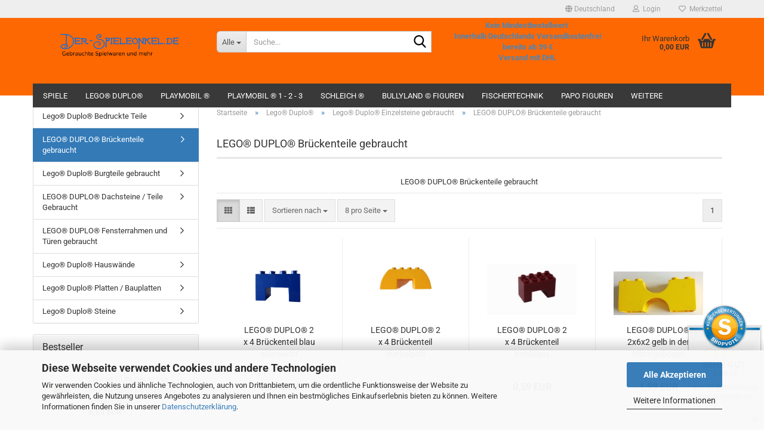

--- FILE ---
content_type: text/html; charset=utf-8
request_url: https://www.der-spieleonkel.de/de/lego-duplo/lego-duplo-einzelsteine-gebraucht/lego-duplo-brueckenteile-gebraucht/
body_size: 26104
content:





	<!DOCTYPE html>
	<html xmlns="http://www.w3.org/1999/xhtml" dir="ltr" lang="de">
		
			<head>
				
					
					<!--

					=========================================================
					Shopsoftware by Gambio GmbH (c) 2005-2023 [www.gambio.de]
					=========================================================

					Gambio GmbH offers you highly scalable E-Commerce-Solutions and Services.
					The Shopsoftware is redistributable under the GNU General Public License (Version 2) [http://www.gnu.org/licenses/gpl-2.0.html].
					based on: E-Commerce Engine Copyright (c) 2006 xt:Commerce, created by Mario Zanier & Guido Winger and licensed under GNU/GPL.
					Information and contribution at http://www.xt-commerce.com

					=========================================================
					Please visit our website: www.gambio.de
					=========================================================

					-->
				

                
    

                    <meta name="google-site-verification" content="MXcezygExz7K8ZLIH8LvoWHtuznhQ5oydL6roWIryVg" />
                

				
					<meta name="viewport" content="width=device-width, initial-scale=1, minimum-scale=1.0" />
				

				
					<meta http-equiv="Content-Type" content="text/html; charset=utf-8" />
		<meta name="language" content="de" />
		<meta name="keywords" content="LEGO® DUPLO®, Brückenteile, gebraucht," />
		<meta name="description" content="LEGO® DUPLO® Brückenteile gebraucht" />
		<meta property="og:description" content="LEGO® DUPLO® Brückenteile gebraucht" />
		<meta property="og:image" content="https://www.der-spieleonkel.de/images/categories/og/" />
		<meta property="og:title" content="LEGO® DUPLO® Brückenteile gebraucht" />
		<meta property="og:type" content="product.group" />
		<title>Der-Spielonkel.de - LEGO® DUPLO® Brückenteile gebraucht</title>

				

								
									

				
					<base href="https://www.der-spieleonkel.de/" />
				

				
									

				
									

				
											
							<link id="main-css" type="text/css" rel="stylesheet" href="public/theme/styles/system/main.min.css?bust=1768945467" />
						
									

				
					<meta name="robots" content="index,follow" />
		<link rel="canonical" href="https://www.der-spieleonkel.de/de/lego-duplo/lego-duplo-einzelsteine-gebraucht/lego-duplo-brueckenteile-gebraucht/" />
		<meta property="og:url" content="https://www.der-spieleonkel.de/de/lego-duplo/lego-duplo-einzelsteine-gebraucht/lego-duplo-brueckenteile-gebraucht/">
		<script src="https://cdn.gambiohub.com/sdk/1.2.0/dist/bundle.js"></script><script>var payPalText = {"ecsNote":"Bitte w\u00e4hlen Sie ihre gew\u00fcnschte PayPal-Zahlungsweise.","paypalUnavailable":"PayPal steht f\u00fcr diese Transaktion im Moment nicht zur Verf\u00fcgung.","errorContinue":"weiter","continueToPayPal":"Weiter mit","errorCheckData":"Es ist ein Fehler aufgetreten. Bitte \u00fcberpr\u00fcfen Sie Ihre Eingaben."};var payPalButtonSettings = {"env":"live","commit":false,"style":{"label":"checkout","shape":"rect","color":"gold","layout":"vertical","tagline":false},"locale":"","fundingCardAllowed":true,"fundingELVAllowed":true,"fundingCreditAllowed":false,"createPaymentUrl":"https:\/\/www.der-spieleonkel.de\/shop.php?do=PayPalHub\/CreatePayment&initiator=ecs","authorizedPaymentUrl":"https:\/\/www.der-spieleonkel.de\/shop.php?do=PayPalHub\/AuthorizedPayment&initiator=ecs","checkoutUrl":"https:\/\/www.der-spieleonkel.de\/shop.php?do=PayPalHub\/RedirectGuest","useVault":false,"jssrc":"https:\/\/www.paypal.com\/sdk\/js?client-id=AVEjCpwSc-e9jOY8dHKoTUckaKtPo0shiwe_T2rKtxp30K4TYGRopYjsUS6Qmkj6bILd7Nt72pbMWCXe&commit=false&intent=capture&components=buttons%2Cmarks%2Cmessages%2Cfunding-eligibility%2Cgooglepay%2Capplepay%2Ccard-fields&integration-date=2021-11-25&enable-funding=paylater&merchant-id=V4GKK5YKNYTWJ&currency=EUR","partnerAttributionId":"GambioGmbH_Cart_Hub_PPXO","createOrderUrl":"https:\/\/www.der-spieleonkel.de\/shop.php?do=PayPalHub\/CreateOrder&initiator=ecs","getOrderUrl":"https:\/\/www.der-spieleonkel.de\/shop.php?do=PayPalHub\/GetOrder","approvedOrderUrl":"https:\/\/www.der-spieleonkel.de\/shop.php?do=PayPalHub\/ApprovedOrder&initiator=ecs","paymentApproved":false,"developmentMode":false,"cartAmount":0};var jsShoppingCart = {"languageCode":"de","verifySca":"https:\/\/www.der-spieleonkel.de\/shop.php?do=PayPalHub\/VerifySca","totalAmount":"0.00","currency":"EUR","env":"live","commit":false,"style":{"label":"checkout","shape":"rect","color":"gold","layout":"vertical","tagline":false},"locale":"","fundingCardAllowed":true,"fundingELVAllowed":true,"fundingCreditAllowed":false,"createPaymentUrl":"https:\/\/www.der-spieleonkel.de\/shop.php?do=PayPalHub\/CreatePayment&initiator=ecs","authorizedPaymentUrl":"https:\/\/www.der-spieleonkel.de\/shop.php?do=PayPalHub\/AuthorizedPayment&initiator=ecs","checkoutUrl":"https:\/\/www.der-spieleonkel.de\/shop.php?do=PayPalHub\/RedirectGuest","useVault":false,"jssrc":"https:\/\/www.paypal.com\/sdk\/js?client-id=AVEjCpwSc-e9jOY8dHKoTUckaKtPo0shiwe_T2rKtxp30K4TYGRopYjsUS6Qmkj6bILd7Nt72pbMWCXe&commit=false&intent=capture&components=buttons%2Cmarks%2Cmessages%2Cfunding-eligibility%2Cgooglepay%2Capplepay%2Ccard-fields&integration-date=2021-11-25&enable-funding=paylater&merchant-id=V4GKK5YKNYTWJ&currency=EUR","partnerAttributionId":"GambioGmbH_Cart_Hub_PPXO","createOrderUrl":"https:\/\/www.der-spieleonkel.de\/shop.php?do=PayPalHub\/CreateOrder&initiator=ecs","getOrderUrl":"https:\/\/www.der-spieleonkel.de\/shop.php?do=PayPalHub\/GetOrder","approvedOrderUrl":"https:\/\/www.der-spieleonkel.de\/shop.php?do=PayPalHub\/ApprovedOrder&initiator=ecs","paymentApproved":false,"developmentMode":false,"cartAmount":0};var payPalBannerSettings = {};</script><script id="paypalconsent" type="application/json">{"purpose_id":null}</script><script src="GXModules/Gambio/Hub/Shop/Javascript/PayPalLoader.js?v=1764777409" async></script><link rel="stylesheet" href="https://cdn.gambiohub.com/sdk/1.2.0/dist/css/gambio_hub.css">
				

				
									
			</head>
		
		
			<body class="page-index-type-c220 page-index-type-gm_boosted_category page-index-type-language page-index-type-cat page-index-type-cPath page-index-type-is-filtering"
				  data-gambio-namespace="https://www.der-spieleonkel.de/public/theme/javascripts/system"
				  data-jse-namespace="https://www.der-spieleonkel.de/JSEngine/build"
				  data-gambio-controller="initialize"
				  data-gambio-widget="input_number responsive_image_loader transitions header image_maps modal history dropdown core_workarounds anchor"
				  data-input_number-separator=","
					>

				
					
				

				
									

				
									
		




	



	
		<div id="outer-wrapper" >
			
				<header id="header" class="navbar">
					
	





	<div id="topbar-container">
						
		
					

		
			<div class="navbar-topbar">
				
					<nav data-gambio-widget="menu link_crypter" data-menu-switch-element-position="false" data-menu-events='{"desktop": ["click"], "mobile": ["click"]}' data-menu-ignore-class="dropdown-menu">
						<ul class="nav navbar-nav navbar-right" data-menu-replace="partial">

                            <li class="navbar-topbar-item">
                                <ul id="secondaryNavigation" class="nav navbar-nav ignore-menu">
                                                                    </ul>

                                <script id="secondaryNavigation-menu-template" type="text/mustache">
                                    
                                        <ul id="secondaryNavigation" class="nav navbar-nav">
                                            <li v-for="(item, index) in items" class="navbar-topbar-item hidden-xs content-manager-item">
                                                <a href="javascript:;" :title="item.title" @click="goTo(item.content)">
                                                    <span class="fa fa-arrow-circle-right visble-xs-block"></span>
                                                    {{item.title}}
                                                </a>
                                            </li>
                                        </ul>
                                    
                                </script>
                            </li>

							
															

							
															

							
															

							
															

							
															

															<li class="dropdown navbar-topbar-item first">

									
																					
												<a href="#" class="dropdown-toggle" data-toggle-hover="dropdown" role="button" aria-label="" title="">
													
														<span class="hidden-xs">
															
																																	
																		<span class="fa fa-globe"></span>
																	
																															

															Deutschland
														</span>
													
													
														<span class="visible-xs-block">
															&nbsp;Lieferland
														</span>
													
												</a>
											
																			

									<ul class="level_2 dropdown-menu ignore-menu arrow-top">
										<li class="arrow"></li>
										<li>
											
												<form action="/de/lego-duplo/lego-duplo-einzelsteine-gebraucht/lego-duplo-brueckenteile-gebraucht/" method="POST" class="form-horizontal">

													
																											

													
																											

													
																													
																<div class="form-group">
																	<label style="display: inline">Lieferland
																	    
	<select name="switch_country" class="form-control">
					
				<option value="BE" >Belgien</option>
			
					
				<option value="DE" selected>Deutschland</option>
			
					
				<option value="DK" >Dänemark</option>
			
					
				<option value="IT" >Italien</option>
			
					
				<option value="NL" >Niederlande</option>
			
			</select>

                                                                    </label>
																</div>
															
																											

													
														<div class="dropdown-footer row">
															<input type="submit" class="btn btn-primary btn-block" value="Speichern" title="Speichern" />
														</div>
													

													

												</form>
											
										</li>
									</ul>
								</li>
							
							
																	
										<li class="dropdown navbar-topbar-item">
											<a title="Anmeldung" href="/de/lego-duplo/lego-duplo-einzelsteine-gebraucht/lego-duplo-brueckenteile-gebraucht/#" class="dropdown-toggle" data-toggle-hover="dropdown" role="button" aria-label="Login">
												
																											
															<span class="fa fa-user-o"></span>
														
																									

												&nbsp;Login
											</a>
											




	<ul class="dropdown-menu dropdown-menu-login arrow-top">
		
			<li class="arrow"></li>
		
		
		
			<li class="dropdown-header hidden-xs">Login</li>
		
		
		
			<li>
				<form action="https://www.der-spieleonkel.de/de/login.php?action=process" method="post" class="form-horizontal">
					<input type="hidden" name="return_url" value="https://www.der-spieleonkel.de/de/lego-duplo/lego-duplo-einzelsteine-gebraucht/lego-duplo-brueckenteile-gebraucht/">
					<input type="hidden" name="return_url_hash" value="c66bb8df8552a43c32fa88bade11e81a67e7cdf6fd9acbb5e0a373d042cc45ec">
					
						<div class="form-group">
                            <label for="box-login-dropdown-login-username" class="form-control sr-only">E-Mail</label>
							<input
                                autocomplete="username"
                                type="email"
                                id="box-login-dropdown-login-username"
                                class="form-control"
                                placeholder="E-Mail"
                                name="email_address"
                                oninput="this.setCustomValidity('')"
                                oninvalid="this.setCustomValidity('Bitte geben Sie eine korrekte Emailadresse ein')"
                            />
						</div>
					
					
                        <div class="form-group password-form-field" data-gambio-widget="show_password">
                            <label for="box-login-dropdown-login-password" class="form-control sr-only">Passwort</label>
                            <input autocomplete="current-password" type="password" id="box-login-dropdown-login-password" class="form-control" placeholder="Passwort" name="password" />
                            <button class="btn show-password hidden" type="button">
                                <i class="fa fa-eye" aria-hidden="true"></i>
                                <span class="sr-only">Toggle Password View</span>
                            </button>
                        </div>
					
					
						<div class="dropdown-footer row">
							
	
								
									<input type="submit" class="btn btn-primary btn-block" value="Anmelden" />
								
								<ul>
									
										<li>
											<a title="Konto erstellen" href="https://www.der-spieleonkel.de/de/shop.php?do=CreateRegistree">
												Konto erstellen
											</a>
										</li>
									
									
										<li>
											<a title="Passwort vergessen?" href="https://www.der-spieleonkel.de/de/password_double_opt.php">
												Passwort vergessen?
											</a>
										</li>
									
								</ul>
							
	

	
						</div>
					
				</form>
			</li>
		
	</ul>


										</li>
									
															

							
																	
										<li class="navbar-topbar-item">
											<a href="https://www.der-spieleonkel.de/de/wish_list.php" title="Merkzettel anzeigen" aria-label="Merkzettel">
												
																											
															<span class="fa fa-heart-o"></span>
														
																									

												&nbsp;Merkzettel
											</a>
										</li>
									
															

							
						</ul>
					</nav>
				
			</div>
		
	</div>




	<div class="inside">

		<div class="row">

		
												
			<div class="navbar-header" data-gambio-widget="mobile_menu">
									
							
		<div id="navbar-brand" class="navbar-brand">
			<a href="https://www.der-spieleonkel.de/de/" title="Der-Spielonkel.de">
				<img id="main-header-logo" class="img-responsive" src="https://www.der-spieleonkel.de/images/logos/Der-Spieleonkel-de.png" alt="Der-Spielonkel.de-Logo">
			</a>
		</div>
	
					
								
					
	
	
			
	
		<button type="button" class="navbar-toggle" aria-label="navigationbar toggle button" data-mobile_menu-target="#categories .navbar-collapse"
		        data-mobile_menu-body-class="categories-open" data-mobile_menu-toggle-content-visibility>
			<img src="public/theme/images/svgs/bars.svg" class="gx-menu svg--inject" alt="menu bars icon">
		</button>
	
	
	
		<button type="button" class="navbar-toggle cart-icon" data-mobile_menu-location="shopping_cart.php">
			<img src="public/theme/images/svgs/basket.svg" class="gx-cart-basket svg--inject" alt="shopping cart icon">
			<span class="cart-products-count hidden">
				0
			</span>
		</button>
	
	
			
			<button type="button" class="navbar-toggle" aria-label="searchbar toggle button" data-mobile_menu-target=".navbar-search" data-mobile_menu-body-class="search-open"
					data-mobile_menu-toggle-content-visibility>
				<img src="public/theme/images/svgs/search.svg" class="gx-search svg--inject" alt="search icon">
			</button>
		
	
				
			</div>
		

		
							






	<div class="navbar-search collapse">

		
						<p class="navbar-search-header dropdown-header">Suche</p>
		

		
			<form role="search" action="de/advanced_search_result.php" method="get" data-gambio-widget="live_search">

				<div class="navbar-search-input-group input-group">
					<div class="navbar-search-input-group-btn input-group-btn custom-dropdown" data-dropdown-trigger-change="false" data-dropdown-trigger-no-change="false">

						
							<button aria-label="Suche..." type="button" class="btn btn-default dropdown-toggle" data-toggle="dropdown" aria-haspopup="true" aria-expanded="false">
								<span class="dropdown-name">Alle</span> <span class="caret"></span>
							</button>
						

						
															
									<ul class="dropdown-menu">
																				
												<li><a href="#" data-rel="0">Alle</a></li>
											
																							
													<li><a href="#" data-rel="2">Spiele</a></li>
												
																							
													<li><a href="#" data-rel="103">Lego® Duplo®</a></li>
												
																							
													<li><a href="#" data-rel="297">Playmobil ®</a></li>
												
																							
													<li><a href="#" data-rel="347">Playmobil ® 1 - 2 - 3</a></li>
												
																							
													<li><a href="#" data-rel="312">Schleich ®</a></li>
												
																							
													<li><a href="#" data-rel="359">Bullyland © Figuren</a></li>
												
																							
													<li><a href="#" data-rel="362">Papo Figuren</a></li>
												
																							
													<li><a href="#" data-rel="401">fischertechnik</a></li>
												
																							
													<li><a href="#" data-rel="367">Modell Autos</a></li>
												
																							
													<li><a href="#" data-rel="3">Puzzle</a></li>
												
																							
													<li><a href="#" data-rel="404">Hörspiel - Hörbuch CD`s</a></li>
												
																							
													<li><a href="#" data-rel="4">Kinder und Jugendbücher</a></li>
												
																							
													<li><a href="#" data-rel="346">Vtech Tut Tut Flitzer</a></li>
												
																							
													<li><a href="#" data-rel="100">Spielzeug</a></li>
												
																							
													<li><a href="#" data-rel="227">Fantasy Bücher</a></li>
												
																							
													<li><a href="#" data-rel="243">Hobby / Kreativ</a></li>
												
																							
													<li><a href="#" data-rel="80">Ratgeber</a></li>
												
																							
													<li><a href="#" data-rel="102">Adventskalender</a></li>
												
																							
													<li><a href="#" data-rel="57">% Sale %</a></li>
												
																														</ul>
								
													

						
															
                                    <label for="top-search-button-categories-id" class="sr-only">Alle</label>
									<select id="top-search-button-categories-id" name="categories_id">
										<option value="0">Alle</option>
																																	
													<option value="2">Spiele</option>
												
																							
													<option value="103">Lego® Duplo®</option>
												
																							
													<option value="297">Playmobil ®</option>
												
																							
													<option value="347">Playmobil ® 1 - 2 - 3</option>
												
																							
													<option value="312">Schleich ®</option>
												
																							
													<option value="359">Bullyland © Figuren</option>
												
																							
													<option value="362">Papo Figuren</option>
												
																							
													<option value="401">fischertechnik</option>
												
																							
													<option value="367">Modell Autos</option>
												
																							
													<option value="3">Puzzle</option>
												
																							
													<option value="404">Hörspiel - Hörbuch CD`s</option>
												
																							
													<option value="4">Kinder und Jugendbücher</option>
												
																							
													<option value="346">Vtech Tut Tut Flitzer</option>
												
																							
													<option value="100">Spielzeug</option>
												
																							
													<option value="227">Fantasy Bücher</option>
												
																							
													<option value="243">Hobby / Kreativ</option>
												
																							
													<option value="80">Ratgeber</option>
												
																							
													<option value="102">Adventskalender</option>
												
																							
													<option value="57">% Sale %</option>
												
																														</select>
								
													

					</div>
					<input type="text" id="search-field-input" name="keywords" placeholder="Suche..." class="form-control search-input" autocomplete="off" />
					
					<button aria-label="Suche..." type="submit" class="form-control-feedback">
						<img src="public/theme/images/svgs/search.svg" class="gx-search-input svg--inject" alt="search icon">
					</button>
					

                    <label for="search-field-input" class="control-label sr-only">Suche...</label>
					

				</div>


									<input type="hidden" value="1" name="inc_subcat" />
				
				
					<div class="navbar-search-footer visible-xs-block">
						
							<button class="btn btn-primary btn-block" type="submit">
								Suche...
							</button>
						
						
							<a href="advanced_search.php" class="btn btn-default btn-block" title="Erweiterte Suche">
								Erweiterte Suche
							</a>
						
					</div>
				

				<div class="search-result-container"></div>

			</form>
		
	</div>


					

		
							
					
	<div class="custom-container">
		
			<div class="inside">
				
											
							<p>
	<span style="color:#4e85b5;"><strong>Kein Mindestbestellwert&nbsp;<br />
	Innerhalb Deutschlands Versandkostenfrei<br />
	bereits ab 39 &euro;<br />
	Versand mit DHL</strong></span>
</p>

						
									
			</div>
		
	</div>
				
					

		
    		<!-- layout_header honeygrid -->
							
					


	<nav id="cart-container" class="navbar-cart" data-gambio-widget="menu cart_dropdown" data-menu-switch-element-position="false">
		
			<ul class="cart-container-inner">
				
					<li>
						<a href="https://www.der-spieleonkel.de/de/shopping_cart.php" class="dropdown-toggle">
							
								<img src="public/theme/images/svgs/basket.svg" alt="shopping cart icon" class="gx-cart-basket svg--inject">
								<span class="cart">
									Ihr Warenkorb<br />
									<span class="products">
										0,00 EUR
									</span>
								</span>
							
							
																	<span class="cart-products-count hidden">
										
									</span>
															
						</a>

						
							



	<ul class="dropdown-menu arrow-top cart-dropdown cart-empty">
		
			<li class="arrow"></li>
		
	
		
					
	
		
            <script>
            function ga4ViewCart() {
                console.log('GA4 is disabled');
            }
        </script>
    
			<li class="cart-dropdown-inside">
		
				
									
				
									
						<div class="cart-empty">
							Sie haben noch keine Artikel in Ihrem Warenkorb.
						</div>
					
								
			</li>
		
	</ul>
						
					</li>
				
			</ul>
		
	</nav>

				
					

		</div>

	</div>









	<noscript>
		<div class="alert alert-danger noscript-notice" role="alert">
			JavaScript ist in Ihrem Browser deaktiviert. Aktivieren Sie JavaScript, um alle Funktionen des Shops nutzen und alle Inhalte sehen zu können.
		</div>
	</noscript>



			
						


	<div id="categories">
		<div class="navbar-collapse collapse">
			
				<nav class="navbar-default navbar-categories" data-gambio-widget="menu">
					
						<ul class="level-1 nav navbar-nav">
                             
															
									<li class="dropdown level-1-child" data-id="2">
										
											<a class="dropdown-toggle" href="https://www.der-spieleonkel.de/de/gebrauchte-spiele/" title="Spiele">
												
													Spiele
												
																							</a>
										
										
										
																							
													<ul data-level="2" class="level-2 dropdown-menu dropdown-menu-child">
														
															<li class="enter-category hidden-sm hidden-md hidden-lg show-more">
																
																	<a class="dropdown-toggle" href="https://www.der-spieleonkel.de/de/gebrauchte-spiele/" title="Spiele">
																		
																			Spiele anzeigen
																		
																	</a>
																
															</li>
														
														
																																																																																																																																																																																																																																																																																																																																																																																																																																																																																																																																																																																																																																																																																																																																																																																																																																																																																																																																																															
																													
																															
																	<li class="dropdown level-2-child">
																		<a href="https://www.der-spieleonkel.de/de/gebrauchte-spiele/sortiert-nach-altersempfehlung/" title="Sortiert nach Altersempfehlung">
																			Sortiert nach Altersempfehlung
																		</a>
																																					<ul  data-level="3" class="level-3 dropdown-menu dropdown-menu-child">
																				<li class="enter-category">
																					<a href="https://www.der-spieleonkel.de/de/gebrauchte-spiele/sortiert-nach-altersempfehlung/" title="Sortiert nach Altersempfehlung" class="dropdown-toggle">
																						Sortiert nach Altersempfehlung anzeigen
																					</a>
																				</li>
																																									
																						<li class="level-3-child">
																							<a href="https://www.der-spieleonkel.de/de/gebrauchte-spiele/sortiert-nach-altersempfehlung/spiele-ab-2-jahre/" title="Spiele ab 2 Jahre">
																								Spiele ab 2 Jahre
																							</a>
																						</li>
																					
																																									
																						<li class="level-3-child">
																							<a href="https://www.der-spieleonkel.de/de/gebrauchte-spiele/sortiert-nach-altersempfehlung/spiele-ab-3-jahre/" title="Spiele ab 3 Jahre">
																								Spiele ab 3 Jahre
																							</a>
																						</li>
																					
																																									
																						<li class="level-3-child">
																							<a href="https://www.der-spieleonkel.de/de/gebrauchte-spiele/sortiert-nach-altersempfehlung/spiele-ab-3-jahre-7/" title="Spiele ab 4 Jahre">
																								Spiele ab 4 Jahre
																							</a>
																						</li>
																					
																																									
																						<li class="level-3-child">
																							<a href="https://www.der-spieleonkel.de/de/gebrauchte-spiele/sortiert-nach-altersempfehlung/spiele-ab-5-jaher/" title="Spiele ab 5 Jahre">
																								Spiele ab 5 Jahre
																							</a>
																						</li>
																					
																																									
																						<li class="level-3-child">
																							<a href="https://www.der-spieleonkel.de/de/gebrauchte-spiele/sortiert-nach-altersempfehlung/spiele-ab-6-jahre/" title="Spiele ab 6 Jahre">
																								Spiele ab 6 Jahre
																							</a>
																						</li>
																					
																																									
																						<li class="level-3-child">
																							<a href="https://www.der-spieleonkel.de/de/gebrauchte-spiele/sortiert-nach-altersempfehlung/spiele-ab-7-jahre/" title="Spiele ab 7 Jahre">
																								Spiele ab 7 Jahre
																							</a>
																						</li>
																					
																																									
																						<li class="level-3-child">
																							<a href="https://www.der-spieleonkel.de/de/gebrauchte-spiele/sortiert-nach-altersempfehlung/spiele-ab-8-jahre/" title="Spiele ab 8 Jahre">
																								Spiele ab 8 Jahre
																							</a>
																						</li>
																					
																																									
																						<li class="level-3-child">
																							<a href="https://www.der-spieleonkel.de/de/gebrauchte-spiele/sortiert-nach-altersempfehlung/spiele-ab-9-jahre/" title="Spiele ab 9 Jahre">
																								Spiele ab 9 Jahre
																							</a>
																						</li>
																					
																																									
																						<li class="level-3-child">
																							<a href="https://www.der-spieleonkel.de/de/gebrauchte-spiele/sortiert-nach-altersempfehlung/spiele-ab-10-jahre/" title="Spiele ab 10 Jahre">
																								Spiele ab 10 Jahre
																							</a>
																						</li>
																					
																																									
																						<li class="level-3-child">
																							<a href="https://www.der-spieleonkel.de/de/gebrauchte-spiele/sortiert-nach-altersempfehlung/spiele-ab-12-jahre/" title="Spiele ab 12 Jahre">
																								Spiele ab 12 Jahre
																							</a>
																						</li>
																					
																																									
																						<li class="level-3-child">
																							<a href="https://www.der-spieleonkel.de/de/gebrauchte-spiele/sortiert-nach-altersempfehlung/spiele-ab-13-jahre/" title="Spiele ab 13 Jahre">
																								Spiele ab 13 Jahre
																							</a>
																						</li>
																					
																																									
																						<li class="level-3-child">
																							<a href="https://www.der-spieleonkel.de/de/gebrauchte-spiele/sortiert-nach-altersempfehlung/spiele-ab-14-jahre/" title="Spiele ab 14 Jahre">
																								Spiele ab 14 Jahre
																							</a>
																						</li>
																					
																																									
																						<li class="level-3-child">
																							<a href="https://www.der-spieleonkel.de/de/gebrauchte-spiele/sortiert-nach-altersempfehlung/spiele-ab-16-jahre/" title="Spiele ab 16 Jahre">
																								Spiele ab 16 Jahre
																							</a>
																						</li>
																					
																																									
																						<li class="level-3-child">
																							<a href="https://www.der-spieleonkel.de/de/gebrauchte-spiele/sortiert-nach-altersempfehlung/spiele-fuer-erwachsene/" title="Spiele ab 18 Jahre">
																								Spiele ab 18 Jahre
																							</a>
																						</li>
																					
																																							</ul>
																																			</li>
																
																															
																	<li class="dropdown level-2-child">
																		<a href="https://www.der-spieleonkel.de/de/gebrauchte-spiele/sortiert-nach-anfangsbuchstaben/" title="Sortiert nach Anfangsbuchstaben">
																			Sortiert nach Anfangsbuchstaben
																		</a>
																																					<ul  data-level="3" class="level-3 dropdown-menu dropdown-menu-child">
																				<li class="enter-category">
																					<a href="https://www.der-spieleonkel.de/de/gebrauchte-spiele/sortiert-nach-anfangsbuchstaben/" title="Sortiert nach Anfangsbuchstaben" class="dropdown-toggle">
																						Sortiert nach Anfangsbuchstaben anzeigen
																					</a>
																				</li>
																																									
																						<li class="level-3-child">
																							<a href="https://www.der-spieleonkel.de/de/gebrauchte-spiele/sortiert-nach-anfangsbuchstaben/a/" title="A">
																								A
																							</a>
																						</li>
																					
																																									
																						<li class="level-3-child">
																							<a href="https://www.der-spieleonkel.de/de/gebrauchte-spiele/sortiert-nach-anfangsbuchstaben/b/" title="B">
																								B
																							</a>
																						</li>
																					
																																									
																						<li class="level-3-child">
																							<a href="https://www.der-spieleonkel.de/de/gebrauchte-spiele/sortiert-nach-anfangsbuchstaben/c/" title="C">
																								C
																							</a>
																						</li>
																					
																																									
																						<li class="level-3-child">
																							<a href="https://www.der-spieleonkel.de/de/gebrauchte-spiele/sortiert-nach-anfangsbuchstaben/d/" title="D">
																								D
																							</a>
																						</li>
																					
																																									
																						<li class="level-3-child">
																							<a href="https://www.der-spieleonkel.de/de/gebrauchte-spiele/sortiert-nach-anfangsbuchstaben/e/" title="E">
																								E
																							</a>
																						</li>
																					
																																									
																						<li class="level-3-child">
																							<a href="https://www.der-spieleonkel.de/de/gebrauchte-spiele/sortiert-nach-anfangsbuchstaben/f/" title="F">
																								F
																							</a>
																						</li>
																					
																																									
																						<li class="level-3-child">
																							<a href="https://www.der-spieleonkel.de/de/gebrauchte-spiele/sortiert-nach-anfangsbuchstaben/g/" title="G">
																								G
																							</a>
																						</li>
																					
																																									
																						<li class="level-3-child">
																							<a href="https://www.der-spieleonkel.de/de/gebrauchte-spiele/sortiert-nach-anfangsbuchstaben/h/" title="H">
																								H
																							</a>
																						</li>
																					
																																									
																						<li class="level-3-child">
																							<a href="https://www.der-spieleonkel.de/de/gebrauchte-spiele/sortiert-nach-anfangsbuchstaben/i/" title="I">
																								I
																							</a>
																						</li>
																					
																																									
																						<li class="level-3-child">
																							<a href="https://www.der-spieleonkel.de/de/gebrauchte-spiele/sortiert-nach-anfangsbuchstaben/j/" title="J">
																								J
																							</a>
																						</li>
																					
																																									
																						<li class="level-3-child">
																							<a href="https://www.der-spieleonkel.de/de/gebrauchte-spiele/sortiert-nach-anfangsbuchstaben/k/" title="K">
																								K
																							</a>
																						</li>
																					
																																									
																						<li class="level-3-child">
																							<a href="https://www.der-spieleonkel.de/de/gebrauchte-spiele/sortiert-nach-anfangsbuchstaben/l/" title="L">
																								L
																							</a>
																						</li>
																					
																																									
																						<li class="level-3-child">
																							<a href="https://www.der-spieleonkel.de/de/gebrauchte-spiele/sortiert-nach-anfangsbuchstaben/m/" title="M">
																								M
																							</a>
																						</li>
																					
																																							</ul>
																																			</li>
																
																															
																	<li class="dropdown level-2-child">
																		<a href="https://www.der-spieleonkel.de/de/gebrauchte-spiele/sortiert-nach-anfangsbuchstaben-2/" title="Sortiert nach Anfangsbuchstaben">
																			Sortiert nach Anfangsbuchstaben
																		</a>
																																					<ul  data-level="3" class="level-3 dropdown-menu dropdown-menu-child">
																				<li class="enter-category">
																					<a href="https://www.der-spieleonkel.de/de/gebrauchte-spiele/sortiert-nach-anfangsbuchstaben-2/" title="Sortiert nach Anfangsbuchstaben" class="dropdown-toggle">
																						Sortiert nach Anfangsbuchstaben anzeigen
																					</a>
																				</li>
																																									
																						<li class="level-3-child">
																							<a href="https://www.der-spieleonkel.de/de/gebrauchte-spiele/sortiert-nach-anfangsbuchstaben-2/n/" title="N">
																								N
																							</a>
																						</li>
																					
																																									
																						<li class="level-3-child">
																							<a href="https://www.der-spieleonkel.de/de/gebrauchte-spiele/sortiert-nach-anfangsbuchstaben-2/o/" title="O">
																								O
																							</a>
																						</li>
																					
																																									
																						<li class="level-3-child">
																							<a href="https://www.der-spieleonkel.de/de/gebrauchte-spiele/sortiert-nach-anfangsbuchstaben-2/p/" title="P">
																								P
																							</a>
																						</li>
																					
																																									
																						<li class="level-3-child">
																							<a href="https://www.der-spieleonkel.de/de/gebrauchte-spiele/sortiert-nach-anfangsbuchstaben-2/q/" title="Q">
																								Q
																							</a>
																						</li>
																					
																																									
																						<li class="level-3-child">
																							<a href="https://www.der-spieleonkel.de/de/gebrauchte-spiele/sortiert-nach-anfangsbuchstaben-2/r/" title="R">
																								R
																							</a>
																						</li>
																					
																																									
																						<li class="level-3-child">
																							<a href="https://www.der-spieleonkel.de/de/gebrauchte-spiele/sortiert-nach-anfangsbuchstaben-2/s/" title="S">
																								S
																							</a>
																						</li>
																					
																																									
																						<li class="level-3-child">
																							<a href="https://www.der-spieleonkel.de/de/gebrauchte-spiele/sortiert-nach-anfangsbuchstaben-2/t/" title="T">
																								T
																							</a>
																						</li>
																					
																																									
																						<li class="level-3-child">
																							<a href="https://www.der-spieleonkel.de/de/gebrauchte-spiele/sortiert-nach-anfangsbuchstaben-2/u/" title="U">
																								U
																							</a>
																						</li>
																					
																																									
																						<li class="level-3-child">
																							<a href="https://www.der-spieleonkel.de/de/gebrauchte-spiele/sortiert-nach-anfangsbuchstaben-2/v/" title="V">
																								V
																							</a>
																						</li>
																					
																																									
																						<li class="level-3-child">
																							<a href="https://www.der-spieleonkel.de/de/gebrauchte-spiele/sortiert-nach-anfangsbuchstaben-2/w/" title="W">
																								W
																							</a>
																						</li>
																					
																																									
																						<li class="level-3-child">
																							<a href="https://www.der-spieleonkel.de/de/gebrauchte-spiele/sortiert-nach-anfangsbuchstaben-2/x/" title="X">
																								X
																							</a>
																						</li>
																					
																																									
																						<li class="level-3-child">
																							<a href="https://www.der-spieleonkel.de/de/gebrauchte-spiele/sortiert-nach-anfangsbuchstaben-2/x-50/" title="Y">
																								Y
																							</a>
																						</li>
																					
																																									
																						<li class="level-3-child">
																							<a href="https://www.der-spieleonkel.de/de/gebrauchte-spiele/sortiert-nach-anfangsbuchstaben-2/z/" title="Z">
																								Z
																							</a>
																						</li>
																					
																																							</ul>
																																			</li>
																
																															
																	<li class="level-2-child">
																		<a href="https://www.der-spieleonkel.de/de/gebrauchte-spiele/lernspiele/" title="Lernspiele">
																			Lernspiele
																		</a>
																																			</li>
																
																															
																	<li class="dropdown level-2-child">
																		<a href="https://www.der-spieleonkel.de/de/gebrauchte-spiele/zubehoer-222/" title="Zubehör">
																			Zubehör
																		</a>
																																					<ul  data-level="3" class="level-3 dropdown-menu dropdown-menu-child">
																				<li class="enter-category">
																					<a href="https://www.der-spieleonkel.de/de/gebrauchte-spiele/zubehoer-222/" title="Zubehör" class="dropdown-toggle">
																						Zubehör anzeigen
																					</a>
																				</li>
																																									
																						<li class="level-3-child">
																							<a href="https://www.der-spieleonkel.de/de/gebrauchte-spiele/zubehoer-222/kartenschutzhuellen-board-game-sleeves/" title="Kartenschutzhüllen (Board Game Sleeves)">
																								Kartenschutzhüllen (Board Game Sleeves)
																							</a>
																						</li>
																					
																																									
																						<li class="level-3-child">
																							<a href="https://www.der-spieleonkel.de/de/gebrauchte-spiele/zubehoer-222/wuerfeltuerme-dice-towers/" title="Würfeltürme (Dice Towers)">
																								Würfeltürme (Dice Towers)
																							</a>
																						</li>
																					
																																							</ul>
																																			</li>
																
																															
																	<li class="level-2-child">
																		<a href="https://www.der-spieleonkel.de/de/gebrauchte-spiele/kinderspiel-des-jahres/" title="Kinderspiel des Jahres">
																			Kinderspiel des Jahres
																		</a>
																																			</li>
																
																															
																	<li class="level-2-child">
																		<a href="https://www.der-spieleonkel.de/de/gebrauchte-spiele/spiel-des-jahres/" title="Spiel des Jahres">
																			Spiel des Jahres
																		</a>
																																			</li>
																
																															
																	<li class="level-2-child">
																		<a href="https://www.der-spieleonkel.de/de/gebrauchte-spiele/monopoly/" title="MONOPOLY">
																			MONOPOLY
																		</a>
																																			</li>
																
																															
																	<li class="level-2-child">
																		<a href="https://www.der-spieleonkel.de/de/gebrauchte-spiele/rollenspiele-tabletop/" title="Rollenspiele / Tabletop">
																			Rollenspiele / Tabletop
																		</a>
																																			</li>
																
																															
																	<li class="level-2-child">
																		<a href="https://www.der-spieleonkel.de/de/gebrauchte-spiele/schach-muehle-dame-domino/" title="Schach Mühle Dame Domino">
																			Schach Mühle Dame Domino
																		</a>
																																			</li>
																
																															
																	<li class="level-2-child">
																		<a href="https://www.der-spieleonkel.de/de/gebrauchte-spiele/staedtespiele/" title="Städtespiele">
																			Städtespiele
																		</a>
																																			</li>
																
																															
																	<li class="level-2-child">
																		<a href="https://www.der-spieleonkel.de/de/gebrauchte-spiele/spielemagazine/" title="Spielemagazine">
																			Spielemagazine
																		</a>
																																			</li>
																
																															
																	<li class="level-2-child">
																		<a href="https://www.der-spieleonkel.de/de/gebrauchte-spiele/antiquariat-bis-1975/" title="Antiquariat (bis 1975)">
																			Antiquariat (bis 1975)
																		</a>
																																			</li>
																
																															
																	<li class="level-2-child">
																		<a href="https://www.der-spieleonkel.de/de/gebrauchte-spiele/casinospiele/" title="Casinospiele">
																			Casinospiele
																		</a>
																																			</li>
																
																															
																	<li class="level-2-child">
																		<a href="https://www.der-spieleonkel.de/de/gebrauchte-spiele/quartette/" title="Quartette">
																			Quartette
																		</a>
																																			</li>
																
																													
																												
														
															<li class="enter-category hidden-more hidden-xs">
																<a class="dropdown-toggle col-xs-6"
																   href="https://www.der-spieleonkel.de/de/gebrauchte-spiele/"
																   title="Spiele">Spiele anzeigen</a>
							
																<span class="close-menu-container col-xs-6">
																	<span class="close-flyout">
																		<i class="fa fa-close"></i>
																	</span>
																</span>
															</li>
														
													
													</ul>
												
																					
										
									</li>
								
															
									<li class="dropdown level-1-child" data-id="103">
										
											<a class="dropdown-toggle" href="https://www.der-spieleonkel.de/de/lego-duplo/" title="Lego® Duplo®">
												
													Lego® Duplo®
												
																							</a>
										
										
										
																							
													<ul data-level="2" class="level-2 dropdown-menu dropdown-menu-child">
														
															<li class="enter-category hidden-sm hidden-md hidden-lg show-more">
																
																	<a class="dropdown-toggle" href="https://www.der-spieleonkel.de/de/lego-duplo/" title="Lego® Duplo®">
																		
																			Lego® Duplo® anzeigen
																		
																	</a>
																
															</li>
														
														
																																																																																																																																																																																																																																																																																																																																																																																																																																																																																																																																																																																																																																																			
																													
																															
																	<li class="level-2-child">
																		<a href="https://www.der-spieleonkel.de/de/lego-duplo/lego-duplo-bob-der-baumeister/" title="Lego® Duplo® Bob der Baumeister">
																			Lego® Duplo® Bob der Baumeister
																		</a>
																																			</li>
																
																															
																	<li class="level-2-child">
																		<a href="https://www.der-spieleonkel.de/de/lego-duplo/lego-duplo-cars/" title="Lego® Duplo® CARS">
																			Lego® Duplo® CARS
																		</a>
																																			</li>
																
																															
																	<li class="dropdown level-2-child">
																		<a href="https://www.der-spieleonkel.de/de/lego-duplo/lego-duplo-einzelsteine-gebraucht/" title="Lego® Duplo® Einzelsteine gebraucht">
																			Lego® Duplo® Einzelsteine gebraucht
																		</a>
																																					<ul  data-level="3" class="level-3 dropdown-menu dropdown-menu-child">
																				<li class="enter-category">
																					<a href="https://www.der-spieleonkel.de/de/lego-duplo/lego-duplo-einzelsteine-gebraucht/" title="Lego® Duplo® Einzelsteine gebraucht" class="dropdown-toggle">
																						Lego® Duplo® Einzelsteine gebraucht anzeigen
																					</a>
																				</li>
																																									
																						<li class="level-3-child">
																							<a href="https://www.der-spieleonkel.de/de/lego-duplo/lego-duplo-einzelsteine-gebraucht/lego-duplo-bedruckte-teile/" title="Lego® Duplo® Bedruckte Teile">
																								Lego® Duplo® Bedruckte Teile
																							</a>
																						</li>
																					
																																									
																						<li class="level-3-child active">
																							<a href="https://www.der-spieleonkel.de/de/lego-duplo/lego-duplo-einzelsteine-gebraucht/lego-duplo-brueckenteile-gebraucht/" title="LEGO® DUPLO® Brückenteile gebraucht">
																								LEGO® DUPLO® Brückenteile gebraucht
																							</a>
																						</li>
																					
																																									
																						<li class="level-3-child">
																							<a href="https://www.der-spieleonkel.de/de/lego-duplo/lego-duplo-einzelsteine-gebraucht/lego-duplo-burgteile-gebraucht/" title="Lego® Duplo® Burgteile gebraucht">
																								Lego® Duplo® Burgteile gebraucht
																							</a>
																						</li>
																					
																																									
																						<li class="level-3-child">
																							<a href="https://www.der-spieleonkel.de/de/lego-duplo/lego-duplo-einzelsteine-gebraucht/lego-duplo-dachsteine-teile-gebraucht/" title="LEGO® DUPLO® Dachsteine / Teile Gebraucht">
																								LEGO® DUPLO® Dachsteine / Teile Gebraucht
																							</a>
																						</li>
																					
																																									
																						<li class="level-3-child">
																							<a href="https://www.der-spieleonkel.de/de/lego-duplo/lego-duplo-einzelsteine-gebraucht/lego-duplo-fensterrahmen-und-tueren-gebraucht/" title="LEGO® DUPLO® Fensterrahmen und Türen gebraucht">
																								LEGO® DUPLO® Fensterrahmen und Türen gebraucht
																							</a>
																						</li>
																					
																																									
																						<li class="level-3-child">
																							<a href="https://www.der-spieleonkel.de/de/lego-duplo/lego-duplo-einzelsteine-gebraucht/lego-duplo-hauswaende/" title="Lego® Duplo® Hauswände">
																								Lego® Duplo® Hauswände
																							</a>
																						</li>
																					
																																									
																						<li class="level-3-child">
																							<a href="https://www.der-spieleonkel.de/de/lego-duplo/lego-duplo-einzelsteine-gebraucht/lego-duplo-platten-bauplatten/" title="Lego® Duplo® Platten / Bauplatten">
																								Lego® Duplo® Platten / Bauplatten
																							</a>
																						</li>
																					
																																									
																						<li class="level-3-child">
																							<a href="https://www.der-spieleonkel.de/de/lego-duplo/lego-duplo-einzelsteine-gebraucht/lego-duplo-steine/" title="Lego® Duplo® Steine">
																								Lego® Duplo® Steine
																							</a>
																						</li>
																					
																																							</ul>
																																			</li>
																
																															
																	<li class="dropdown level-2-child">
																		<a href="https://www.der-spieleonkel.de/de/lego-duplo/lego-duplo-eisenbahn/" title="LEGO® DUPLO® Eisenbahn">
																			LEGO® DUPLO® Eisenbahn
																		</a>
																																					<ul  data-level="3" class="level-3 dropdown-menu dropdown-menu-child">
																				<li class="enter-category">
																					<a href="https://www.der-spieleonkel.de/de/lego-duplo/lego-duplo-eisenbahn/" title="LEGO® DUPLO® Eisenbahn" class="dropdown-toggle">
																						LEGO® DUPLO® Eisenbahn anzeigen
																					</a>
																				</li>
																																									
																						<li class="level-3-child">
																							<a href="https://www.der-spieleonkel.de/de/lego-duplo/lego-duplo-eisenbahn/lego-duplo-thomas-die-kleine-lokomotive-seine-freunde/" title="Lego® Duplo® Thomas, die kleine Lokomotive & seine Freunde">
																								Lego® Duplo® Thomas, die kleine Lokomotive & seine Freunde
																							</a>
																						</li>
																					
																																							</ul>
																																			</li>
																
																															
																	<li class="level-2-child">
																		<a href="https://www.der-spieleonkel.de/de/lego-duplo/lego-duplo-fahrzeuge/" title="LEGO® DUPLO® Fahrzeuge">
																			LEGO® DUPLO® Fahrzeuge
																		</a>
																																			</li>
																
																															
																	<li class="level-2-child">
																		<a href="https://www.der-spieleonkel.de/de/lego-duplo/lego-duplo-feuerwehr/" title="Lego® Duplo® Feuerwehr">
																			Lego® Duplo® Feuerwehr
																		</a>
																																			</li>
																
																															
																	<li class="dropdown level-2-child">
																		<a href="https://www.der-spieleonkel.de/de/lego-duplo/lego-duplo-figuren-und-zubehoer-gebraucht/" title="LEGO® DUPLO® Figuren und Zubehör gebraucht">
																			LEGO® DUPLO® Figuren und Zubehör gebraucht
																		</a>
																																					<ul  data-level="3" class="level-3 dropdown-menu dropdown-menu-child">
																				<li class="enter-category">
																					<a href="https://www.der-spieleonkel.de/de/lego-duplo/lego-duplo-figuren-und-zubehoer-gebraucht/" title="LEGO® DUPLO® Figuren und Zubehör gebraucht" class="dropdown-toggle">
																						LEGO® DUPLO® Figuren und Zubehör gebraucht anzeigen
																					</a>
																				</li>
																																									
																						<li class="level-3-child">
																							<a href="https://www.der-spieleonkel.de/de/lego-duplo/lego-duplo-figuren-und-zubehoer-gebraucht/lego-duplo-tiere-gebraucht/" title="Lego® Duplo® Tiere gebraucht">
																								Lego® Duplo® Tiere gebraucht
																							</a>
																						</li>
																					
																																									
																						<li class="level-3-child">
																							<a href="https://www.der-spieleonkel.de/de/lego-duplo/lego-duplo-figuren-und-zubehoer-gebraucht/lego-duplo-zubehoer-gebraucht/" title="Lego® Duplo® Zubehör gebraucht">
																								Lego® Duplo® Zubehör gebraucht
																							</a>
																						</li>
																					
																																							</ul>
																																			</li>
																
																															
																	<li class="level-2-child">
																		<a href="https://www.der-spieleonkel.de/de/lego-duplo/lego-duplo-pflanzen/" title="Lego® Duplo® Pflanzen">
																			Lego® Duplo® Pflanzen
																		</a>
																																			</li>
																
																															
																	<li class="level-2-child">
																		<a href="https://www.der-spieleonkel.de/de/lego-duplo/lego-duplo-polizei/" title="Lego® Duplo® Polizei">
																			Lego® Duplo® Polizei
																		</a>
																																			</li>
																
																															
																	<li class="level-2-child">
																		<a href="https://www.der-spieleonkel.de/de/lego-duplo/sondersteine/" title="LEGO® DUPLO® Sonstiges">
																			LEGO® DUPLO® Sonstiges
																		</a>
																																			</li>
																
																													
																												
														
															<li class="enter-category hidden-more hidden-xs">
																<a class="dropdown-toggle col-xs-6"
																   href="https://www.der-spieleonkel.de/de/lego-duplo/"
																   title="Lego® Duplo®">Lego® Duplo® anzeigen</a>
							
																<span class="close-menu-container col-xs-6">
																	<span class="close-flyout">
																		<i class="fa fa-close"></i>
																	</span>
																</span>
															</li>
														
													
													</ul>
												
																					
										
									</li>
								
															
									<li class="dropdown level-1-child" data-id="297">
										
											<a class="dropdown-toggle" href="https://www.der-spieleonkel.de/de/playmobil/" title="Playmobil ®">
												
													Playmobil ®
												
																							</a>
										
										
										
																							
													<ul data-level="2" class="level-2 dropdown-menu dropdown-menu-child">
														
															<li class="enter-category hidden-sm hidden-md hidden-lg show-more">
																
																	<a class="dropdown-toggle" href="https://www.der-spieleonkel.de/de/playmobil/" title="Playmobil ®">
																		
																			Playmobil ® anzeigen
																		
																	</a>
																
															</li>
														
														
																																																																																																																																																																																																																																																																																																																																							
																													
																															
																	<li class="dropdown level-2-child">
																		<a href="https://www.der-spieleonkel.de/de/playmobil/playmobil-eisenbahn/" title="Playmobil ® Eisenbahn">
																			Playmobil ® Eisenbahn
																		</a>
																																					<ul  data-level="3" class="level-3 dropdown-menu dropdown-menu-child">
																				<li class="enter-category">
																					<a href="https://www.der-spieleonkel.de/de/playmobil/playmobil-eisenbahn/" title="Playmobil ® Eisenbahn" class="dropdown-toggle">
																						Playmobil ® Eisenbahn anzeigen
																					</a>
																				</li>
																																									
																						<li class="level-3-child">
																							<a href="https://www.der-spieleonkel.de/de/playmobil/playmobil-eisenbahn/playmobil-ersatzteile-eisenbahn/" title="Playmobil ® Ersatzteile Eisenbahn">
																								Playmobil ® Ersatzteile Eisenbahn
																							</a>
																						</li>
																					
																																							</ul>
																																			</li>
																
																															
																	<li class="dropdown level-2-child">
																		<a href="https://www.der-spieleonkel.de/de/playmobil/playmobil-ersatzteile/" title="Playmobil ® Ersatzteile">
																			Playmobil ® Ersatzteile
																		</a>
																																					<ul  data-level="3" class="level-3 dropdown-menu dropdown-menu-child">
																				<li class="enter-category">
																					<a href="https://www.der-spieleonkel.de/de/playmobil/playmobil-ersatzteile/" title="Playmobil ® Ersatzteile" class="dropdown-toggle">
																						Playmobil ® Ersatzteile anzeigen
																					</a>
																				</li>
																																									
																						<li class="level-3-child">
																							<a href="https://www.der-spieleonkel.de/de/playmobil/playmobil-ersatzteile/playmobil-blumentoepfe-blumenkaesten-einsaetze/" title="Playmobil Blumentöpfe / Blumenkästen / Einsätze">
																								Playmobil Blumentöpfe / Blumenkästen / Einsätze
																							</a>
																						</li>
																					
																																									
																						<li class="level-3-child">
																							<a href="https://www.der-spieleonkel.de/de/playmobil/playmobil-ersatzteile/playmobil-bodenplatten-grundplatten-etagen/" title="Playmobil Bodenplatten / Grundplatten / Etagen">
																								Playmobil Bodenplatten / Grundplatten / Etagen
																							</a>
																						</li>
																					
																																									
																						<li class="level-3-child">
																							<a href="https://www.der-spieleonkel.de/de/playmobil/playmobil-ersatzteile/playmobil-buecher-und-karten/" title="Playmobil Bücher und Karten">
																								Playmobil Bücher und Karten
																							</a>
																						</li>
																					
																																									
																						<li class="level-3-child">
																							<a href="https://www.der-spieleonkel.de/de/playmobil/playmobil-ersatzteile/playmobil-ersatzteile-zubehoer-rund-um-die-schule/" title="Playmobil Ersatzteile - Zubehör rund um die Schule">
																								Playmobil Ersatzteile - Zubehör rund um die Schule
																							</a>
																						</li>
																					
																																									
																						<li class="level-3-child">
																							<a href="https://www.der-spieleonkel.de/de/playmobil/playmobil-ersatzteile/playmobil-ersatzteile-zirkus-und-zoo/" title="Playmobil Ersatzteile Zirkus und Zoo">
																								Playmobil Ersatzteile Zirkus und Zoo
																							</a>
																						</li>
																					
																																									
																						<li class="level-3-child">
																							<a href="https://www.der-spieleonkel.de/de/playmobil/playmobil-ersatzteile/playmobil-kosmetik-und-zubehoer/" title="Playmobil Kosmetik und Zubehör">
																								Playmobil Kosmetik und Zubehör
																							</a>
																						</li>
																					
																																									
																						<li class="level-3-child">
																							<a href="https://www.der-spieleonkel.de/de/playmobil/playmobil-ersatzteile/playmobil-ersatzteile-burgen-fachwerkhaeuser/" title="Playmobil Ritter / Piraten /Fachwerkhäuser">
																								Playmobil Ritter / Piraten /Fachwerkhäuser
																							</a>
																						</li>
																					
																																									
																						<li class="level-3-child">
																							<a href="https://www.der-spieleonkel.de/de/playmobil/playmobil-ersatzteile/playmobil-schilder/" title="Playmobil Schilder">
																								Playmobil Schilder
																							</a>
																						</li>
																					
																																									
																						<li class="level-3-child">
																							<a href="https://www.der-spieleonkel.de/de/playmobil/playmobil-ersatzteile/playmobil-spielzeug-puppenwagen-usw/" title="Playmobil Spielzeug / Puppenwagen / Kinderfahrzeuge">
																								Playmobil Spielzeug / Puppenwagen / Kinderfahrzeuge
																							</a>
																						</li>
																					
																																									
																						<li class="level-3-child">
																							<a href="https://www.der-spieleonkel.de/de/playmobil/playmobil-ersatzteile/playmobil-sportgeraete/" title="Playmobil Sportgeräte">
																								Playmobil Sportgeräte
																							</a>
																						</li>
																					
																																									
																						<li class="level-3-child">
																							<a href="https://www.der-spieleonkel.de/de/playmobil/playmobil-ersatzteile/playmobil-ausgestaltung/" title="Playmobil ® Ausgestaltung">
																								Playmobil ® Ausgestaltung
																							</a>
																						</li>
																					
																																									
																						<li class="level-3-child">
																							<a href="https://www.der-spieleonkel.de/de/playmobil/playmobil-ersatzteile/playmobil-eimer-kisten-faesser/" title="Playmobil ® Eimer / Kisten / Fässer">
																								Playmobil ® Eimer / Kisten / Fässer
																							</a>
																						</li>
																					
																																									
																						<li class="level-3-child">
																							<a href="https://www.der-spieleonkel.de/de/playmobil/playmobil-ersatzteile/playmobil-einrichtung-moebel/" title="Playmobil ® Einrichtung / Möbel">
																								Playmobil ® Einrichtung / Möbel
																							</a>
																						</li>
																					
																																									
																						<li class="level-3-child">
																							<a href="https://www.der-spieleonkel.de/de/playmobil/playmobil-ersatzteile/playmobil-ersatzteile-haeuser/" title="Playmobil ® Ersatzteile Häuser">
																								Playmobil ® Ersatzteile Häuser
																							</a>
																						</li>
																					
																																									
																						<li class="level-3-child">
																							<a href="https://www.der-spieleonkel.de/de/playmobil/playmobil-ersatzteile/playmobil-ersatzteile-piraten/" title="Playmobil ® Ersatzteile Piraten">
																								Playmobil ® Ersatzteile Piraten
																							</a>
																						</li>
																					
																																									
																						<li class="level-3-child">
																							<a href="https://www.der-spieleonkel.de/de/playmobil/playmobil-ersatzteile/playmobil-ersatzteile-western/" title="Playmobil ® Ersatzteile Western">
																								Playmobil ® Ersatzteile Western
																							</a>
																						</li>
																					
																																									
																						<li class="level-3-child">
																							<a href="https://www.der-spieleonkel.de/de/playmobil/playmobil-ersatzteile/playmobil-fahnen-flaggen-standarten/" title="Playmobil ® Fahnen / Flaggen / Standarten">
																								Playmobil ® Fahnen / Flaggen / Standarten
																							</a>
																						</li>
																					
																																									
																						<li class="level-3-child">
																							<a href="https://www.der-spieleonkel.de/de/playmobil/playmobil-ersatzteile/playmobil-geschirr-besteck/" title="Playmobil ® Geschirr / Besteck">
																								Playmobil ® Geschirr / Besteck
																							</a>
																						</li>
																					
																																									
																						<li class="level-3-child">
																							<a href="https://www.der-spieleonkel.de/de/playmobil/playmobil-ersatzteile/playmobil-lebensmittel-futter/" title="Playmobil ® Lebensmittel / Futter">
																								Playmobil ® Lebensmittel / Futter
																							</a>
																						</li>
																					
																																									
																						<li class="level-3-child">
																							<a href="https://www.der-spieleonkel.de/de/playmobil/playmobil-ersatzteile/playmobil-pflanzen-baeume-gelaende/" title="Playmobil ® Pflanzen / Bäume / Gelände">
																								Playmobil ® Pflanzen / Bäume / Gelände
																							</a>
																						</li>
																					
																																									
																						<li class="level-3-child">
																							<a href="https://www.der-spieleonkel.de/de/playmobil/playmobil-ersatzteile/playmobil-zaeune-gatter-mauern/" title="Playmobil ® Zäune / Gatter / Mauern">
																								Playmobil ® Zäune / Gatter / Mauern
																							</a>
																						</li>
																					
																																							</ul>
																																			</li>
																
																															
																	<li class="dropdown level-2-child">
																		<a href="https://www.der-spieleonkel.de/de/playmobil/playmobil-fahrzeuge/" title="Playmobil ® Fahrzeuge">
																			Playmobil ® Fahrzeuge
																		</a>
																																					<ul  data-level="3" class="level-3 dropdown-menu dropdown-menu-child">
																				<li class="enter-category">
																					<a href="https://www.der-spieleonkel.de/de/playmobil/playmobil-fahrzeuge/" title="Playmobil ® Fahrzeuge" class="dropdown-toggle">
																						Playmobil ® Fahrzeuge anzeigen
																					</a>
																				</li>
																																									
																						<li class="level-3-child">
																							<a href="https://www.der-spieleonkel.de/de/playmobil/playmobil-fahrzeuge/playmobil-fahrraeder-und-zubehoer/" title="Playmobil Fahrräder und Zubehör">
																								Playmobil Fahrräder und Zubehör
																							</a>
																						</li>
																					
																																									
																						<li class="level-3-child">
																							<a href="https://www.der-spieleonkel.de/de/playmobil/playmobil-fahrzeuge/playmobil-nur-fahrzeuge/" title="Playmobil Fahrzeuge">
																								Playmobil Fahrzeuge
																							</a>
																						</li>
																					
																																									
																						<li class="level-3-child">
																							<a href="https://www.der-spieleonkel.de/de/playmobil/playmobil-fahrzeuge/playmobil-fahrzeugteile-ersatzteile-zubehoer/" title="Playmobil Fahrzeugteile / Ersatzteile / Zubehör">
																								Playmobil Fahrzeugteile / Ersatzteile / Zubehör
																							</a>
																						</li>
																					
																																							</ul>
																																			</li>
																
																															
																	<li class="dropdown level-2-child">
																		<a href="https://www.der-spieleonkel.de/de/playmobil/playmobil-figuren-und-figuren-ersatzteile/" title="Playmobil ® Figuren und Figuren Ersatzteile">
																			Playmobil ® Figuren und Figuren Ersatzteile
																		</a>
																																					<ul  data-level="3" class="level-3 dropdown-menu dropdown-menu-child">
																				<li class="enter-category">
																					<a href="https://www.der-spieleonkel.de/de/playmobil/playmobil-figuren-und-figuren-ersatzteile/" title="Playmobil ® Figuren und Figuren Ersatzteile" class="dropdown-toggle">
																						Playmobil ® Figuren und Figuren Ersatzteile anzeigen
																					</a>
																				</li>
																																									
																						<li class="level-3-child">
																							<a href="https://www.der-spieleonkel.de/de/playmobil/playmobil-figuren-und-figuren-ersatzteile/playmobil-rollstuehle-kinderwaegen/" title="Playmobil Rollstühle / Kinderwägen">
																								Playmobil Rollstühle / Kinderwägen
																							</a>
																						</li>
																					
																																									
																						<li class="level-3-child">
																							<a href="https://www.der-spieleonkel.de/de/playmobil/playmobil-figuren-und-figuren-ersatzteile/playmobil-kleidung/" title="Playmobil ® Kleidung">
																								Playmobil ® Kleidung
																							</a>
																						</li>
																					
																																									
																						<li class="level-3-child">
																							<a href="https://www.der-spieleonkel.de/de/playmobil/playmobil-figuren-und-figuren-ersatzteile/playmobil-koffer-taschen/" title="Playmobil ® Koffer / Taschen">
																								Playmobil ® Koffer / Taschen
																							</a>
																						</li>
																					
																																									
																						<li class="level-3-child">
																							<a href="https://www.der-spieleonkel.de/de/playmobil/playmobil-figuren-und-figuren-ersatzteile/playmobil-kopfbedeckungen/" title="Playmobil ® Kopfbedeckungen">
																								Playmobil ® Kopfbedeckungen
																							</a>
																						</li>
																					
																																									
																						<li class="level-3-child">
																							<a href="https://www.der-spieleonkel.de/de/playmobil/playmobil-figuren-und-figuren-ersatzteile/playmobil-kraegen-ketten-manschetten/" title="Playmobil ® Krägen / Ketten / Manschetten">
																								Playmobil ® Krägen / Ketten / Manschetten
																							</a>
																						</li>
																					
																																									
																						<li class="level-3-child">
																							<a href="https://www.der-spieleonkel.de/de/playmobil/playmobil-figuren-und-figuren-ersatzteile/playmobil-musikinstrumente/" title="Playmobil ® Musikinstrumente">
																								Playmobil ® Musikinstrumente
																							</a>
																						</li>
																					
																																									
																						<li class="level-3-child">
																							<a href="https://www.der-spieleonkel.de/de/playmobil/playmobil-figuren-und-figuren-ersatzteile/playmobil-ruestungen-umhaenge-schuerzen/" title="Playmobil ® Rüstungen / Umhänge / Schürzen">
																								Playmobil ® Rüstungen / Umhänge / Schürzen
																							</a>
																						</li>
																					
																																									
																						<li class="level-3-child">
																							<a href="https://www.der-spieleonkel.de/de/playmobil/playmobil-figuren-und-figuren-ersatzteile/playmobil-tiere/" title="Playmobil ® Tiere">
																								Playmobil ® Tiere
																							</a>
																						</li>
																					
																																									
																						<li class="level-3-child">
																							<a href="https://www.der-spieleonkel.de/de/playmobil/playmobil-figuren-und-figuren-ersatzteile/playmobil-waffen-kanonen/" title="Playmobil ® Waffen / Kanonen">
																								Playmobil ® Waffen / Kanonen
																							</a>
																						</li>
																					
																																									
																						<li class="level-3-child">
																							<a href="https://www.der-spieleonkel.de/de/playmobil/playmobil-figuren-und-figuren-ersatzteile/playmobil-werkzeuge/" title="Playmobil ® Werkzeuge">
																								Playmobil ® Werkzeuge
																							</a>
																						</li>
																					
																																									
																						<li class="level-3-child">
																							<a href="https://www.der-spieleonkel.de/de/playmobil/playmobil-figuren-und-figuren-ersatzteile/playmobil-figuren/" title="Playmobil ® Figuren">
																								Playmobil ® Figuren
																							</a>
																						</li>
																					
																																							</ul>
																																			</li>
																
																															
																	<li class="dropdown level-2-child">
																		<a href="https://www.der-spieleonkel.de/de/playmobil/playmobil-sets-welten/" title="Playmobil ® Sets / Welten">
																			Playmobil ® Sets / Welten
																		</a>
																																					<ul  data-level="3" class="level-3 dropdown-menu dropdown-menu-child">
																				<li class="enter-category">
																					<a href="https://www.der-spieleonkel.de/de/playmobil/playmobil-sets-welten/" title="Playmobil ® Sets / Welten" class="dropdown-toggle">
																						Playmobil ® Sets / Welten anzeigen
																					</a>
																				</li>
																																									
																						<li class="level-3-child">
																							<a href="https://www.der-spieleonkel.de/de/playmobil/playmobil-sets-welten/landleben-bauernhof-country/" title="Landleben / Bauernhof / Country">
																								Landleben / Bauernhof / Country
																							</a>
																						</li>
																					
																																									
																						<li class="level-3-child">
																							<a href="https://www.der-spieleonkel.de/de/playmobil/playmobil-sets-welten/playmobil-safari/" title="Playmobil Safari">
																								Playmobil Safari
																							</a>
																						</li>
																					
																																									
																						<li class="level-3-child">
																							<a href="https://www.der-spieleonkel.de/de/playmobil/playmobil-sets-welten/playmobil-space/" title="Playmobil SPACE">
																								Playmobil SPACE
																							</a>
																						</li>
																					
																																									
																						<li class="level-3-child">
																							<a href="https://www.der-spieleonkel.de/de/playmobil/playmobil-sets-welten/playmobil-top-agent/" title="Playmobil Top Agent">
																								Playmobil Top Agent
																							</a>
																						</li>
																					
																																									
																						<li class="level-3-child">
																							<a href="https://www.der-spieleonkel.de/de/playmobil/playmobil-sets-welten/playmobil-wild-life/" title="Playmobil WILD LIFE">
																								Playmobil WILD LIFE
																							</a>
																						</li>
																					
																																									
																						<li class="level-3-child">
																							<a href="https://www.der-spieleonkel.de/de/playmobil/playmobil-sets-welten/playmobil-wild-west/" title="Playmobil Wild West">
																								Playmobil Wild West
																							</a>
																						</li>
																					
																																									
																						<li class="level-3-child">
																							<a href="https://www.der-spieleonkel.de/de/playmobil/playmobil-sets-welten/playmobil-zoo-zirkus/" title="Playmobil Zoo / Zirkus">
																								Playmobil Zoo / Zirkus
																							</a>
																						</li>
																					
																																									
																						<li class="level-3-child">
																							<a href="https://www.der-spieleonkel.de/de/playmobil/playmobil-sets-welten/playmobil-aegypten-roemer/" title="Playmobil ® Ägypten, Römer">
																								Playmobil ® Ägypten, Römer
																							</a>
																						</li>
																					
																																									
																						<li class="level-3-child">
																							<a href="https://www.der-spieleonkel.de/de/playmobil/playmobil-sets-welten/playmobil-baustelle/" title="Playmobil ® Baustelle">
																								Playmobil ® Baustelle
																							</a>
																						</li>
																					
																																									
																						<li class="level-3-child">
																							<a href="https://www.der-spieleonkel.de/de/playmobil/playmobil-sets-welten/playmobil-city/" title="Playmobil ® City">
																								Playmobil ® City
																							</a>
																						</li>
																					
																																									
																						<li class="level-3-child">
																							<a href="https://www.der-spieleonkel.de/de/playmobil/playmobil-sets-welten/playmobil-city-action/" title="Playmobil ® City Action">
																								Playmobil ® City Action
																							</a>
																						</li>
																					
																																									
																						<li class="level-3-child">
																							<a href="https://www.der-spieleonkel.de/de/playmobil/playmobil-sets-welten/playmobil-city-life/" title="Playmobil ® City Life">
																								Playmobil ® City Life
																							</a>
																						</li>
																					
																																									
																						<li class="level-3-child">
																							<a href="https://www.der-spieleonkel.de/de/playmobil/playmobil-sets-welten/playmobil-dollhaus/" title="Playmobil ® Dollhaus / Nostalgie">
																								Playmobil ® Dollhaus / Nostalgie
																							</a>
																						</li>
																					
																																									
																						<li class="level-3-child">
																							<a href="https://www.der-spieleonkel.de/de/playmobil/playmobil-sets-welten/playmobil-ritter-piraten/" title="Playmobil ® Ritter / Piraten / Fachwerkhäuser">
																								Playmobil ® Ritter / Piraten / Fachwerkhäuser
																							</a>
																						</li>
																					
																																									
																						<li class="level-3-child">
																							<a href="https://www.der-spieleonkel.de/de/playmobil/playmobil-sets-welten/playmobil-summer-fun/" title="Playmobil ® Summer Fun">
																								Playmobil ® Summer Fun
																							</a>
																						</li>
																					
																																							</ul>
																																			</li>
																
																													
																												
														
															<li class="enter-category hidden-more hidden-xs">
																<a class="dropdown-toggle col-xs-6"
																   href="https://www.der-spieleonkel.de/de/playmobil/"
																   title="Playmobil ®">Playmobil ® anzeigen</a>
							
																<span class="close-menu-container col-xs-6">
																	<span class="close-flyout">
																		<i class="fa fa-close"></i>
																	</span>
																</span>
															</li>
														
													
													</ul>
												
																					
										
									</li>
								
															
									<li class="dropdown level-1-child" data-id="347">
										
											<a class="dropdown-toggle" href="https://www.der-spieleonkel.de/de/playmobil-1-2-3/" title="Playmobil ® 1 - 2 - 3">
												
													Playmobil ® 1 - 2 - 3
												
																							</a>
										
										
										
																							
													<ul data-level="2" class="level-2 dropdown-menu dropdown-menu-child">
														
															<li class="enter-category hidden-sm hidden-md hidden-lg show-more">
																
																	<a class="dropdown-toggle" href="https://www.der-spieleonkel.de/de/playmobil-1-2-3/" title="Playmobil ® 1 - 2 - 3">
																		
																			Playmobil ® 1 - 2 - 3 anzeigen
																		
																	</a>
																
															</li>
														
														
																																																																																																																																																																																																																																																																											
																													
																															
																	<li class="level-2-child">
																		<a href="https://www.der-spieleonkel.de/de/playmobil-1-2-3/playmobil-123-sets/" title="Playmobil 123 ® Sets">
																			Playmobil 123 ® Sets
																		</a>
																																			</li>
																
																															
																	<li class="level-2-child">
																		<a href="https://www.der-spieleonkel.de/de/playmobil-1-2-3/playmobil-1-2-3-eisenbahn/" title="Playmobil ® 1 - 2 - 3 Eisenbahn">
																			Playmobil ® 1 - 2 - 3 Eisenbahn
																		</a>
																																			</li>
																
																															
																	<li class="level-2-child">
																		<a href="https://www.der-spieleonkel.de/de/playmobil-1-2-3/playmobil-1-2-3-ersatzteile/" title="Playmobil ® 1 - 2 - 3 Ersatzteile">
																			Playmobil ® 1 - 2 - 3 Ersatzteile
																		</a>
																																			</li>
																
																															
																	<li class="dropdown level-2-child">
																		<a href="https://www.der-spieleonkel.de/de/playmobil-1-2-3/playmobil-1-2-3-figuren/" title="Playmobil ® 1 - 2 - 3 Figuren">
																			Playmobil ® 1 - 2 - 3 Figuren
																		</a>
																																					<ul  data-level="3" class="level-3 dropdown-menu dropdown-menu-child">
																				<li class="enter-category">
																					<a href="https://www.der-spieleonkel.de/de/playmobil-1-2-3/playmobil-1-2-3-figuren/" title="Playmobil ® 1 - 2 - 3 Figuren" class="dropdown-toggle">
																						Playmobil ® 1 - 2 - 3 Figuren anzeigen
																					</a>
																				</li>
																																									
																						<li class="level-3-child">
																							<a href="https://www.der-spieleonkel.de/de/playmobil-1-2-3/playmobil-1-2-3-figuren/playmobil-1-2-3-tiere/" title="Playmobil ® 1 - 2 - 3 Tiere">
																								Playmobil ® 1 - 2 - 3 Tiere
																							</a>
																						</li>
																					
																																							</ul>
																																			</li>
																
																													
																												
														
															<li class="enter-category hidden-more hidden-xs">
																<a class="dropdown-toggle col-xs-6"
																   href="https://www.der-spieleonkel.de/de/playmobil-1-2-3/"
																   title="Playmobil ® 1 - 2 - 3">Playmobil ® 1 - 2 - 3 anzeigen</a>
							
																<span class="close-menu-container col-xs-6">
																	<span class="close-flyout">
																		<i class="fa fa-close"></i>
																	</span>
																</span>
															</li>
														
													
													</ul>
												
																					
										
									</li>
								
															
									<li class="dropdown level-1-child" data-id="312">
										
											<a class="dropdown-toggle" href="https://www.der-spieleonkel.de/de/schleich/" title="Schleich ®">
												
													Schleich ®
												
																							</a>
										
										
										
																							
													<ul data-level="2" class="level-2 dropdown-menu dropdown-menu-child">
														
															<li class="enter-category hidden-sm hidden-md hidden-lg show-more">
																
																	<a class="dropdown-toggle" href="https://www.der-spieleonkel.de/de/schleich/" title="Schleich ®">
																		
																			Schleich ® anzeigen
																		
																	</a>
																
															</li>
														
														
																																																																																																																																																																																																																																																																																																																																																																																																																																																																																																																																																																																																																																																																																																																																																																																																																																							
																													
																															
																	<li class="level-2-child">
																		<a href="https://www.der-spieleonkel.de/de/schleich/schleich-bayala/" title="Schleich Bayala">
																			Schleich Bayala
																		</a>
																																			</li>
																
																															
																	<li class="level-2-child">
																		<a href="https://www.der-spieleonkel.de/de/schleich/schleich-eldrador-ritterwelt/" title="Schleich ® ELDRADOR / Ritterwelt">
																			Schleich ® ELDRADOR / Ritterwelt
																		</a>
																																			</li>
																
																															
																	<li class="level-2-child">
																		<a href="https://www.der-spieleonkel.de/de/schleich/schleich-farm-life/" title="Schleich ® Farm Life / Farm World / Horse Club">
																			Schleich ® Farm Life / Farm World / Horse Club
																		</a>
																																			</li>
																
																															
																	<li class="level-2-child">
																		<a href="https://www.der-spieleonkel.de/de/schleich/schleich-haustiere/" title="Schleich ® Haustiere">
																			Schleich ® Haustiere
																		</a>
																																			</li>
																
																															
																	<li class="level-2-child">
																		<a href="https://www.der-spieleonkel.de/de/schleich/schleich-justice-league/" title="Schleich ® Justice League">
																			Schleich ® Justice League
																		</a>
																																			</li>
																
																															
																	<li class="level-2-child">
																		<a href="https://www.der-spieleonkel.de/de/schleich/schleich-menschliche-figuren/" title="Schleich ® Menschliche Figuren">
																			Schleich ® Menschliche Figuren
																		</a>
																																			</li>
																
																															
																	<li class="level-2-child">
																		<a href="https://www.der-spieleonkel.de/de/schleich/schleich-saurier-urzeittiere/" title="Schleich ® Saurier / Urzeittiere">
																			Schleich ® Saurier / Urzeittiere
																		</a>
																																			</li>
																
																															
																	<li class="dropdown level-2-child">
																		<a href="https://www.der-spieleonkel.de/de/schleich/schleich-schluempfe/" title="Schleich ® Schlümpfe">
																			Schleich ® Schlümpfe
																		</a>
																																					<ul  data-level="3" class="level-3 dropdown-menu dropdown-menu-child">
																				<li class="enter-category">
																					<a href="https://www.der-spieleonkel.de/de/schleich/schleich-schluempfe/" title="Schleich ® Schlümpfe" class="dropdown-toggle">
																						Schleich ® Schlümpfe anzeigen
																					</a>
																				</li>
																																									
																						<li class="level-3-child">
																							<a href="https://www.der-spieleonkel.de/de/schleich/schleich-schluempfe/schleich-mc-donalds-happy-meal-schluempfe/" title="Schleich ® Mc Donalds - Happy Meal Schlümpfe">
																								Schleich ® Mc Donalds - Happy Meal Schlümpfe
																							</a>
																						</li>
																					
																																							</ul>
																																			</li>
																
																															
																	<li class="level-2-child">
																		<a href="https://www.der-spieleonkel.de/de/schleich/schleich-seetiere/" title="Schleich ® Seetiere">
																			Schleich ® Seetiere
																		</a>
																																			</li>
																
																															
																	<li class="level-2-child">
																		<a href="https://www.der-spieleonkel.de/de/schleich/schleich-waldtiere/" title="Schleich ® Waldtiere">
																			Schleich ® Waldtiere
																		</a>
																																			</li>
																
																															
																	<li class="level-2-child">
																		<a href="https://www.der-spieleonkel.de/de/schleich/schleich-wild-life/" title="Schleich ® Wild Life">
																			Schleich ® Wild Life
																		</a>
																																			</li>
																
																															
																	<li class="level-2-child">
																		<a href="https://www.der-spieleonkel.de/de/schleich/schleich-wild-west/" title="Schleich ® Wild West">
																			Schleich ® Wild West
																		</a>
																																			</li>
																
																															
																	<li class="dropdown level-2-child">
																		<a href="https://www.der-spieleonkel.de/de/schleich/schleich-zubehoer-ersatzteile/" title="Schleich ® Zubehör / Ersatzteile">
																			Schleich ® Zubehör / Ersatzteile
																		</a>
																																					<ul  data-level="3" class="level-3 dropdown-menu dropdown-menu-child">
																				<li class="enter-category">
																					<a href="https://www.der-spieleonkel.de/de/schleich/schleich-zubehoer-ersatzteile/" title="Schleich ® Zubehör / Ersatzteile" class="dropdown-toggle">
																						Schleich ® Zubehör / Ersatzteile anzeigen
																					</a>
																				</li>
																																									
																						<li class="level-3-child">
																							<a href="https://www.der-spieleonkel.de/de/schleich/schleich-zubehoer-ersatzteile/schleich-pferdedecken/" title="Schleich ® Pferdedecken">
																								Schleich ® Pferdedecken
																							</a>
																						</li>
																					
																																									
																						<li class="level-3-child">
																							<a href="https://www.der-spieleonkel.de/de/schleich/schleich-zubehoer-ersatzteile/schleich-saettel/" title="Schleich ® Sättel">
																								Schleich ® Sättel
																							</a>
																						</li>
																					
																																									
																						<li class="level-3-child">
																							<a href="https://www.der-spieleonkel.de/de/schleich/schleich-zubehoer-ersatzteile/schleich-zaumzeug-halfter-trensen/" title="Schleich ® Zaumzeug / Halfter / Trensen">
																								Schleich ® Zaumzeug / Halfter / Trensen
																							</a>
																						</li>
																					
																																							</ul>
																																			</li>
																
																													
																												
														
															<li class="enter-category hidden-more hidden-xs">
																<a class="dropdown-toggle col-xs-6"
																   href="https://www.der-spieleonkel.de/de/schleich/"
																   title="Schleich ®">Schleich ® anzeigen</a>
							
																<span class="close-menu-container col-xs-6">
																	<span class="close-flyout">
																		<i class="fa fa-close"></i>
																	</span>
																</span>
															</li>
														
													
													</ul>
												
																					
										
									</li>
								
															
									<li class="dropdown level-1-child" data-id="359">
										
											<a class="dropdown-toggle" href="https://www.der-spieleonkel.de/de/bullyland-figuren/" title="Bullyland © Figuren">
												
													Bullyland © Figuren
												
																							</a>
										
										
										
																							
													<ul data-level="2" class="level-2 dropdown-menu dropdown-menu-child">
														
															<li class="enter-category hidden-sm hidden-md hidden-lg show-more">
																
																	<a class="dropdown-toggle" href="https://www.der-spieleonkel.de/de/bullyland-figuren/" title="Bullyland © Figuren">
																		
																			Bullyland © Figuren anzeigen
																		
																	</a>
																
															</li>
														
														
																																																																																																																																																																																																																																																																											
																													
																															
																	<li class="level-2-child">
																		<a href="https://www.der-spieleonkel.de/de/bullyland-figuren/bullyland-disney/" title="Bullyland Disney">
																			Bullyland Disney
																		</a>
																																			</li>
																
																															
																	<li class="level-2-child">
																		<a href="https://www.der-spieleonkel.de/de/bullyland-figuren/bullyland-pferde/" title="Bullyland Pferde">
																			Bullyland Pferde
																		</a>
																																			</li>
																
																															
																	<li class="level-2-child">
																		<a href="https://www.der-spieleonkel.de/de/bullyland-figuren/bullyland-schluempfe/" title="Bullyland Schlümpfe">
																			Bullyland Schlümpfe
																		</a>
																																			</li>
																
																															
																	<li class="level-2-child">
																		<a href="https://www.der-spieleonkel.de/de/bullyland-figuren/bullyland-wildtiere/" title="Bullyland Wildtiere">
																			Bullyland Wildtiere
																		</a>
																																			</li>
																
																													
																												
														
															<li class="enter-category hidden-more hidden-xs">
																<a class="dropdown-toggle col-xs-6"
																   href="https://www.der-spieleonkel.de/de/bullyland-figuren/"
																   title="Bullyland © Figuren">Bullyland © Figuren anzeigen</a>
							
																<span class="close-menu-container col-xs-6">
																	<span class="close-flyout">
																		<i class="fa fa-close"></i>
																	</span>
																</span>
															</li>
														
													
													</ul>
												
																					
										
									</li>
								
															
									<li class="dropdown level-1-child" data-id="401">
										
											<a class="dropdown-toggle" href="https://www.der-spieleonkel.de/de/fischertechnik/" title="fischertechnik">
												
													fischertechnik
												
																							</a>
										
										
										
																							
													<ul data-level="2" class="level-2 dropdown-menu dropdown-menu-child">
														
															<li class="enter-category hidden-sm hidden-md hidden-lg show-more">
																
																	<a class="dropdown-toggle" href="https://www.der-spieleonkel.de/de/fischertechnik/" title="fischertechnik">
																		
																			fischertechnik anzeigen
																		
																	</a>
																
															</li>
														
														
																																																																																																																																																			
																													
																															
																	<li class="level-2-child">
																		<a href="https://www.der-spieleonkel.de/de/fischertechnik/fischertechnik-ersatzteile-gebraucht/" title="Fischertechnik Ersatzteile gebraucht">
																			Fischertechnik Ersatzteile gebraucht
																		</a>
																																			</li>
																
																															
																	<li class="level-2-child">
																		<a href="https://www.der-spieleonkel.de/de/fischertechnik/fischertechnik-sets-gebraucht/" title="Fischertechnik Sets gebraucht">
																			Fischertechnik Sets gebraucht
																		</a>
																																			</li>
																
																													
																												
														
															<li class="enter-category hidden-more hidden-xs">
																<a class="dropdown-toggle col-xs-6"
																   href="https://www.der-spieleonkel.de/de/fischertechnik/"
																   title="fischertechnik">fischertechnik anzeigen</a>
							
																<span class="close-menu-container col-xs-6">
																	<span class="close-flyout">
																		<i class="fa fa-close"></i>
																	</span>
																</span>
															</li>
														
													
													</ul>
												
																					
										
									</li>
								
															
									<li class="dropdown level-1-child" data-id="362">
										
											<a class="dropdown-toggle" href="https://www.der-spieleonkel.de/de/papo-figuren/" title="Papo Figuren">
												
													Papo Figuren
												
																							</a>
										
										
										
																							
													<ul data-level="2" class="level-2 dropdown-menu dropdown-menu-child">
														
															<li class="enter-category hidden-sm hidden-md hidden-lg show-more">
																
																	<a class="dropdown-toggle" href="https://www.der-spieleonkel.de/de/papo-figuren/" title="Papo Figuren">
																		
																			Papo Figuren anzeigen
																		
																	</a>
																
															</li>
														
														
																																																																																																																																																																																																																																																																											
																													
																															
																	<li class="level-2-child">
																		<a href="https://www.der-spieleonkel.de/de/papo-figuren/papo-menschen/" title="Papo Menschen">
																			Papo Menschen
																		</a>
																																			</li>
																
																															
																	<li class="level-2-child">
																		<a href="https://www.der-spieleonkel.de/de/papo-figuren/papo-pferde/" title="Papo Pferde">
																			Papo Pferde
																		</a>
																																			</li>
																
																															
																	<li class="level-2-child">
																		<a href="https://www.der-spieleonkel.de/de/papo-figuren/papo-seetiere/" title="Papo Seetiere">
																			Papo Seetiere
																		</a>
																																			</li>
																
																															
																	<li class="level-2-child">
																		<a href="https://www.der-spieleonkel.de/de/papo-figuren/papo-wildtiere/" title="Papo Wildtiere">
																			Papo Wildtiere
																		</a>
																																			</li>
																
																													
																												
														
															<li class="enter-category hidden-more hidden-xs">
																<a class="dropdown-toggle col-xs-6"
																   href="https://www.der-spieleonkel.de/de/papo-figuren/"
																   title="Papo Figuren">Papo Figuren anzeigen</a>
							
																<span class="close-menu-container col-xs-6">
																	<span class="close-flyout">
																		<i class="fa fa-close"></i>
																	</span>
																</span>
															</li>
														
													
													</ul>
												
																					
										
									</li>
								
															
									<li class="dropdown level-1-child" data-id="367">
										
											<a class="dropdown-toggle" href="https://www.der-spieleonkel.de/de/modell-autos/" title="Modell Autos">
												
													Modell Autos
												
																							</a>
										
										
										
																							
													<ul data-level="2" class="level-2 dropdown-menu dropdown-menu-child">
														
															<li class="enter-category hidden-sm hidden-md hidden-lg show-more">
																
																	<a class="dropdown-toggle" href="https://www.der-spieleonkel.de/de/modell-autos/" title="Modell Autos">
																		
																			Modell Autos anzeigen
																		
																	</a>
																
															</li>
														
														
																																																																																																																																																																																																																																																																																																																																																																																																																																																															
																													
																															
																	<li class="level-2-child">
																		<a href="https://www.der-spieleonkel.de/de/modell-autos/corgi-cars/" title="Corgi Cars">
																			Corgi Cars
																		</a>
																																			</li>
																
																															
																	<li class="level-2-child">
																		<a href="https://www.der-spieleonkel.de/de/modell-autos/hot-wheels/" title="Hot Wheels">
																			Hot Wheels
																		</a>
																																			</li>
																
																															
																	<li class="level-2-child">
																		<a href="https://www.der-spieleonkel.de/de/modell-autos/maisto/" title="maisto">
																			maisto
																		</a>
																																			</li>
																
																															
																	<li class="level-2-child">
																		<a href="https://www.der-spieleonkel.de/de/modell-autos/majorette/" title="Majorette">
																			Majorette
																		</a>
																																			</li>
																
																															
																	<li class="level-2-child">
																		<a href="https://www.der-spieleonkel.de/de/modell-autos/matchbox/" title="Matchbox">
																			Matchbox
																		</a>
																																			</li>
																
																															
																	<li class="level-2-child">
																		<a href="https://www.der-spieleonkel.de/de/modell-autos/siku-modelle/" title="Siku">
																			Siku
																		</a>
																																			</li>
																
																															
																	<li class="level-2-child">
																		<a href="https://www.der-spieleonkel.de/de/modell-autos/welly/" title="Welly">
																			Welly
																		</a>
																																			</li>
																
																													
																												
														
															<li class="enter-category hidden-more hidden-xs">
																<a class="dropdown-toggle col-xs-6"
																   href="https://www.der-spieleonkel.de/de/modell-autos/"
																   title="Modell Autos">Modell Autos anzeigen</a>
							
																<span class="close-menu-container col-xs-6">
																	<span class="close-flyout">
																		<i class="fa fa-close"></i>
																	</span>
																</span>
															</li>
														
													
													</ul>
												
																					
										
									</li>
								
															
									<li class="dropdown level-1-child" data-id="404">
										
											<a class="dropdown-toggle" href="https://www.der-spieleonkel.de/de/hoerspiel-hoerbuch-cd-s/" title="Hörspiel - Hörbuch CD`s">
												
													Hörspiel - Hörbuch CD`s
												
																							</a>
										
										
										
																							
													<ul data-level="2" class="level-2 dropdown-menu dropdown-menu-child">
														
															<li class="enter-category hidden-sm hidden-md hidden-lg show-more">
																
																	<a class="dropdown-toggle" href="https://www.der-spieleonkel.de/de/hoerspiel-hoerbuch-cd-s/" title="Hörspiel - Hörbuch CD`s">
																		
																			Hörspiel - Hörbuch CD`s anzeigen
																		
																	</a>
																
															</li>
														
														
																																																																																																																																																																																																																																																																																																																																																																																																																																																																																																																																																																																																																																																																																																																																																																																																																																																																																																																																																																																																																																																																																																																																																																																																																																																																																																																																																																																																																																																																																																																											
																													
																															
																	<li class="level-2-child">
																		<a href="https://www.der-spieleonkel.de/de/hoerspiel-hoerbuch-cd-s/bibi-tina/" title="Bibi & Tina">
																			Bibi & Tina
																		</a>
																																			</li>
																
																															
																	<li class="level-2-child">
																		<a href="https://www.der-spieleonkel.de/de/hoerspiel-hoerbuch-cd-s/bibi-blocksberg-420/" title="Bibi Blocksberg">
																			Bibi Blocksberg
																		</a>
																																			</li>
																
																															
																	<li class="level-2-child">
																		<a href="https://www.der-spieleonkel.de/de/hoerspiel-hoerbuch-cd-s/bob-der-baumeister/" title="Bob der Baumeister">
																			Bob der Baumeister
																		</a>
																																			</li>
																
																															
																	<li class="level-2-child">
																		<a href="https://www.der-spieleonkel.de/de/hoerspiel-hoerbuch-cd-s/das-magische-baumhaus-425/" title="Das magische Baumhaus">
																			Das magische Baumhaus
																		</a>
																																			</li>
																
																															
																	<li class="level-2-child">
																		<a href="https://www.der-spieleonkel.de/de/hoerspiel-hoerbuch-cd-s/der-kleine-drache-kokosnuss-406/" title="Der kleine Drache Kokosnuss">
																			Der kleine Drache Kokosnuss
																		</a>
																																			</li>
																
																															
																	<li class="level-2-child">
																		<a href="https://www.der-spieleonkel.de/de/hoerspiel-hoerbuch-cd-s/der-mondbaer/" title="Der Mondbär">
																			Der Mondbär
																		</a>
																																			</li>
																
																															
																	<li class="level-2-child">
																		<a href="https://www.der-spieleonkel.de/de/hoerspiel-hoerbuch-cd-s/die-drei-426/" title="Die drei !!!">
																			Die drei !!!
																		</a>
																																			</li>
																
																															
																	<li class="level-2-child">
																		<a href="https://www.der-spieleonkel.de/de/hoerspiel-hoerbuch-cd-s/die-playmos/" title="die playmos">
																			die playmos
																		</a>
																																			</li>
																
																															
																	<li class="level-2-child">
																		<a href="https://www.der-spieleonkel.de/de/hoerspiel-hoerbuch-cd-s/die-schluempfe/" title="Die Schlümpfe">
																			Die Schlümpfe
																		</a>
																																			</li>
																
																															
																	<li class="level-2-child">
																		<a href="https://www.der-spieleonkel.de/de/hoerspiel-hoerbuch-cd-s/hexe-lilli-418/" title="Hexe Lilli">
																			Hexe Lilli
																		</a>
																																			</li>
																
																															
																	<li class="level-2-child">
																		<a href="https://www.der-spieleonkel.de/de/hoerspiel-hoerbuch-cd-s/kim-krabbenherz/" title="Kim Krabbenherz">
																			Kim Krabbenherz
																		</a>
																																			</li>
																
																															
																	<li class="level-2-child">
																		<a href="https://www.der-spieleonkel.de/de/hoerspiel-hoerbuch-cd-s/lauras-stern/" title="Lauras Stern">
																			Lauras Stern
																		</a>
																																			</li>
																
																															
																	<li class="level-2-child">
																		<a href="https://www.der-spieleonkel.de/de/hoerspiel-hoerbuch-cd-s/leo-lausemaus/" title="Leo Lausemaus">
																			Leo Lausemaus
																		</a>
																																			</li>
																
																															
																	<li class="level-2-child">
																		<a href="https://www.der-spieleonkel.de/de/hoerspiel-hoerbuch-cd-s/lola/" title="Lola">
																			Lola
																		</a>
																																			</li>
																
																															
																	<li class="level-2-child">
																		<a href="https://www.der-spieleonkel.de/de/hoerspiel-hoerbuch-cd-s/meine-freundin-conni/" title="Meine Freundin Conni">
																			Meine Freundin Conni
																		</a>
																																			</li>
																
																															
																	<li class="level-2-child">
																		<a href="https://www.der-spieleonkel.de/de/hoerspiel-hoerbuch-cd-s/musik-fuer-kinder/" title="Musik für Kinder">
																			Musik für Kinder
																		</a>
																																			</li>
																
																															
																	<li class="level-2-child">
																		<a href="https://www.der-spieleonkel.de/de/hoerspiel-hoerbuch-cd-s/sonstige-hoerspiel-hoerbuch-cd-s/" title="Sonstige Hörspiel - Hörbuch - CD´s">
																			Sonstige Hörspiel - Hörbuch - CD´s
																		</a>
																																			</li>
																
																															
																	<li class="level-2-child">
																		<a href="https://www.der-spieleonkel.de/de/hoerspiel-hoerbuch-cd-s/star-wars-the-clone-wars/" title="STAR WARS THE CLONE WARS">
																			STAR WARS THE CLONE WARS
																		</a>
																																			</li>
																
																															
																	<li class="level-2-child">
																		<a href="https://www.der-spieleonkel.de/de/hoerspiel-hoerbuch-cd-s/sternenschweif-das-hoerspiel/" title="Sternenschweif Das Hörspiel">
																			Sternenschweif Das Hörspiel
																		</a>
																																			</li>
																
																															
																	<li class="level-2-child">
																		<a href="https://www.der-spieleonkel.de/de/hoerspiel-hoerbuch-cd-s/teufels-kicker/" title="Teufels Kicker">
																			Teufels Kicker
																		</a>
																																			</li>
																
																															
																	<li class="level-2-child">
																		<a href="https://www.der-spieleonkel.de/de/hoerspiel-hoerbuch-cd-s/tkkg/" title="TKKG">
																			TKKG
																		</a>
																																			</li>
																
																															
																	<li class="level-2-child">
																		<a href="https://www.der-spieleonkel.de/de/hoerspiel-hoerbuch-cd-s/wickie-und-die-starken-maenner-gebraucht/" title="Wickie und die starken Männer gebraucht">
																			Wickie und die starken Männer gebraucht
																		</a>
																																			</li>
																
																															
																	<li class="level-2-child">
																		<a href="https://www.der-spieleonkel.de/de/hoerspiel-hoerbuch-cd-s/wissen-fuer-kinder-412/" title="Wissen für Kinder">
																			Wissen für Kinder
																		</a>
																																			</li>
																
																															
																	<li class="level-2-child">
																		<a href="https://www.der-spieleonkel.de/de/hoerspiel-hoerbuch-cd-s/yakari/" title="Yakari">
																			Yakari
																		</a>
																																			</li>
																
																													
																												
														
															<li class="enter-category hidden-more hidden-xs">
																<a class="dropdown-toggle col-xs-6"
																   href="https://www.der-spieleonkel.de/de/hoerspiel-hoerbuch-cd-s/"
																   title="Hörspiel - Hörbuch CD`s">Hörspiel - Hörbuch CD`s anzeigen</a>
							
																<span class="close-menu-container col-xs-6">
																	<span class="close-flyout">
																		<i class="fa fa-close"></i>
																	</span>
																</span>
															</li>
														
													
													</ul>
												
																					
										
									</li>
								
															
									<li class="dropdown level-1-child" data-id="3">
										
											<a class="dropdown-toggle" href="https://www.der-spieleonkel.de/de/puzzle/" title="Puzzle">
												
													Puzzle
												
																							</a>
										
										
										
																							
													<ul data-level="2" class="level-2 dropdown-menu dropdown-menu-child">
														
															<li class="enter-category hidden-sm hidden-md hidden-lg show-more">
																
																	<a class="dropdown-toggle" href="https://www.der-spieleonkel.de/de/puzzle/" title="Puzzle">
																		
																			Puzzle anzeigen
																		
																	</a>
																
															</li>
														
														
																																																																																																																																																																																																																																																																																																																																																																																																																																																																																																																																																																																																																																																																																																																																																																											
																													
																															
																	<li class="level-2-child">
																		<a href="https://www.der-spieleonkel.de/de/puzzle/3d-puzzle/" title="3D Puzzle">
																			3D Puzzle
																		</a>
																																			</li>
																
																															
																	<li class="level-2-child">
																		<a href="https://www.der-spieleonkel.de/de/puzzle/zubehoer/" title="Zubehör">
																			Zubehör
																		</a>
																																			</li>
																
																															
																	<li class="level-2-child">
																		<a href="https://www.der-spieleonkel.de/de/puzzle/puzzlebuch/" title="Puzzlebuch">
																			Puzzlebuch
																		</a>
																																			</li>
																
																															
																	<li class="level-2-child">
																		<a href="https://www.der-spieleonkel.de/de/puzzle/puzzlebuch-114/" title="Rahmenpuzzle">
																			Rahmenpuzzle
																		</a>
																																			</li>
																
																															
																	<li class="level-2-child">
																		<a href="https://www.der-spieleonkel.de/de/puzzle/puzzle-bis-50-teile/" title="Puzzle bis 50 Teile">
																			Puzzle bis 50 Teile
																		</a>
																																			</li>
																
																															
																	<li class="level-2-child">
																		<a href="https://www.der-spieleonkel.de/de/puzzle/puzzle-bis-100-teile/" title="Puzzle bis 100 Teile">
																			Puzzle bis 100 Teile
																		</a>
																																			</li>
																
																															
																	<li class="level-2-child">
																		<a href="https://www.der-spieleonkel.de/de/puzzle/puzzle-bis-200-teile/" title="Puzzle bis 200 Teile">
																			Puzzle bis 200 Teile
																		</a>
																																			</li>
																
																															
																	<li class="level-2-child">
																		<a href="https://www.der-spieleonkel.de/de/puzzle/puzzle-bis-500-teile/" title="Puzzle bis 500 Teile">
																			Puzzle bis 500 Teile
																		</a>
																																			</li>
																
																															
																	<li class="level-2-child">
																		<a href="https://www.der-spieleonkel.de/de/puzzle/puzzle-bis-750-teile/" title="Puzzle bis 750 Teile">
																			Puzzle bis 750 Teile
																		</a>
																																			</li>
																
																															
																	<li class="level-2-child">
																		<a href="https://www.der-spieleonkel.de/de/puzzle/puzzle-bis-1000-teile/" title="Puzzle bis 1000 Teile">
																			Puzzle bis 1000 Teile
																		</a>
																																			</li>
																
																															
																	<li class="level-2-child">
																		<a href="https://www.der-spieleonkel.de/de/puzzle/puzzle-bis-1500-teile/" title="Puzzle bis 1500 Teile">
																			Puzzle bis 1500 Teile
																		</a>
																																			</li>
																
																															
																	<li class="level-2-child">
																		<a href="https://www.der-spieleonkel.de/de/puzzle/puzzle-bis-2000-teile/" title="Puzzle bis 2000 Teile">
																			Puzzle bis 2000 Teile
																		</a>
																																			</li>
																
																													
																												
														
															<li class="enter-category hidden-more hidden-xs">
																<a class="dropdown-toggle col-xs-6"
																   href="https://www.der-spieleonkel.de/de/puzzle/"
																   title="Puzzle">Puzzle anzeigen</a>
							
																<span class="close-menu-container col-xs-6">
																	<span class="close-flyout">
																		<i class="fa fa-close"></i>
																	</span>
																</span>
															</li>
														
													
													</ul>
												
																					
										
									</li>
								
															
									<li class="dropdown level-1-child" data-id="4">
										
											<a class="dropdown-toggle" href="https://www.der-spieleonkel.de/de/gebrauchte-kinder-und-jugendbuecher/" title="Kinder und Jugendbücher">
												
													Kinder und Jugendbücher
												
																							</a>
										
										
										
																							
													<ul data-level="2" class="level-2 dropdown-menu dropdown-menu-child">
														
															<li class="enter-category hidden-sm hidden-md hidden-lg show-more">
																
																	<a class="dropdown-toggle" href="https://www.der-spieleonkel.de/de/gebrauchte-kinder-und-jugendbuecher/" title="Kinder und Jugendbücher">
																		
																			Kinder und Jugendbücher anzeigen
																		
																	</a>
																
															</li>
														
														
																																																																																																																																																																																																																																																																																																																																																																																																																																																																																																																																																																																																																																																																																																																																																																																																																																																																																																																																																																																																																																																																																																																																																																																																																																																																																																																																																																																																																																																															
																													
																															
																	<li class="dropdown level-2-child">
																		<a href="https://www.der-spieleonkel.de/de/gebrauchte-kinder-und-jugendbuecher/baby-kleinkind/" title="Baby / Kleinkind">
																			Baby / Kleinkind
																		</a>
																																					<ul  data-level="3" class="level-3 dropdown-menu dropdown-menu-child">
																				<li class="enter-category">
																					<a href="https://www.der-spieleonkel.de/de/gebrauchte-kinder-und-jugendbuecher/baby-kleinkind/" title="Baby / Kleinkind" class="dropdown-toggle">
																						Baby / Kleinkind anzeigen
																					</a>
																				</li>
																																									
																						<li class="level-3-child">
																							<a href="https://www.der-spieleonkel.de/de/gebrauchte-kinder-und-jugendbuecher/baby-kleinkind/kinderlieder-kinderreime/" title="Kinderlieder / Kinderreime">
																								Kinderlieder / Kinderreime
																							</a>
																						</li>
																					
																																							</ul>
																																			</li>
																
																															
																	<li class="level-2-child">
																		<a href="https://www.der-spieleonkel.de/de/gebrauchte-kinder-und-jugendbuecher/bayala-buecher/" title="Bayala Bücher">
																			Bayala Bücher
																		</a>
																																			</li>
																
																															
																	<li class="level-2-child">
																		<a href="https://www.der-spieleonkel.de/de/gebrauchte-kinder-und-jugendbuecher/comics/" title="Comics">
																			Comics
																		</a>
																																			</li>
																
																															
																	<li class="level-2-child">
																		<a href="https://www.der-spieleonkel.de/de/gebrauchte-kinder-und-jugendbuecher/die-drei/" title="Die drei  Fragezeichen ???">
																			Die drei  Fragezeichen ???
																		</a>
																																			</li>
																
																															
																	<li class="level-2-child">
																		<a href="https://www.der-spieleonkel.de/de/gebrauchte-kinder-und-jugendbuecher/die-drei-60/" title="Die drei !!!">
																			Die drei !!!
																		</a>
																																			</li>
																
																															
																	<li class="level-2-child">
																		<a href="https://www.der-spieleonkel.de/de/gebrauchte-kinder-und-jugendbuecher/die-drei-kids/" title="Die drei ??? Kids">
																			Die drei ??? Kids
																		</a>
																																			</li>
																
																															
																	<li class="level-2-child">
																		<a href="https://www.der-spieleonkel.de/de/gebrauchte-kinder-und-jugendbuecher/die-knickerbocker-bande/" title="Die Knickerbocker Bande">
																			Die Knickerbocker Bande
																		</a>
																																			</li>
																
																															
																	<li class="level-2-child">
																		<a href="https://www.der-spieleonkel.de/de/gebrauchte-kinder-und-jugendbuecher/die-schule-der-magischen-tiere/" title="Die Schule der magischen Tiere">
																			Die Schule der magischen Tiere
																		</a>
																																			</li>
																
																															
																	<li class="level-2-child">
																		<a href="https://www.der-spieleonkel.de/de/gebrauchte-kinder-und-jugendbuecher/fear-street/" title="Fear Street">
																			Fear Street
																		</a>
																																			</li>
																
																															
																	<li class="level-2-child">
																		<a href="https://www.der-spieleonkel.de/de/gebrauchte-kinder-und-jugendbuecher/fremdsprachen/" title="Fremdsprachen">
																			Fremdsprachen
																		</a>
																																			</li>
																
																															
																	<li class="level-2-child">
																		<a href="https://www.der-spieleonkel.de/de/gebrauchte-kinder-und-jugendbuecher/gregs-tagebuch/" title="Gregs Tagebuch">
																			Gregs Tagebuch
																		</a>
																																			</li>
																
																															
																	<li class="level-2-child">
																		<a href="https://www.der-spieleonkel.de/de/gebrauchte-kinder-und-jugendbuecher/hexe-lilli/" title="Hexe Lilli">
																			Hexe Lilli
																		</a>
																																			</li>
																
																															
																	<li class="dropdown level-2-child">
																		<a href="https://www.der-spieleonkel.de/de/gebrauchte-kinder-und-jugendbuecher/jugendbuecher/" title="Jugendbücher">
																			Jugendbücher
																		</a>
																																					<ul  data-level="3" class="level-3 dropdown-menu dropdown-menu-child">
																				<li class="enter-category">
																					<a href="https://www.der-spieleonkel.de/de/gebrauchte-kinder-und-jugendbuecher/jugendbuecher/" title="Jugendbücher" class="dropdown-toggle">
																						Jugendbücher anzeigen
																					</a>
																				</li>
																																									
																						<li class="level-3-child">
																							<a href="https://www.der-spieleonkel.de/de/gebrauchte-kinder-und-jugendbuecher/jugendbuecher/die-kinder-des-dschinn/" title="Die Kinder des Dschinn">
																								Die Kinder des Dschinn
																							</a>
																						</li>
																					
																																							</ul>
																																			</li>
																
																															
																	<li class="level-2-child">
																		<a href="https://www.der-spieleonkel.de/de/gebrauchte-kinder-und-jugendbuecher/karo-karotte/" title="Karo Karotte">
																			Karo Karotte
																		</a>
																																			</li>
																
																															
																	<li class="dropdown level-2-child">
																		<a href="https://www.der-spieleonkel.de/de/gebrauchte-kinder-und-jugendbuecher/kinderbuch/" title="Kinderbuch">
																			Kinderbuch
																		</a>
																																					<ul  data-level="3" class="level-3 dropdown-menu dropdown-menu-child">
																				<li class="enter-category">
																					<a href="https://www.der-spieleonkel.de/de/gebrauchte-kinder-und-jugendbuecher/kinderbuch/" title="Kinderbuch" class="dropdown-toggle">
																						Kinderbuch anzeigen
																					</a>
																				</li>
																																									
																						<li class="level-3-child">
																							<a href="https://www.der-spieleonkel.de/de/gebrauchte-kinder-und-jugendbuecher/kinderbuch/beast-quest/" title="Beast Quest">
																								Beast Quest
																							</a>
																						</li>
																					
																																									
																						<li class="level-3-child">
																							<a href="https://www.der-spieleonkel.de/de/gebrauchte-kinder-und-jugendbuecher/kinderbuch/bibi-blocksberg/" title="Bibi Blocksberg">
																								Bibi Blocksberg
																							</a>
																						</li>
																					
																																									
																						<li class="level-3-child">
																							<a href="https://www.der-spieleonkel.de/de/gebrauchte-kinder-und-jugendbuecher/kinderbuch/bibi-und-tina/" title="Bibi und Tina">
																								Bibi und Tina
																							</a>
																						</li>
																					
																																									
																						<li class="level-3-child">
																							<a href="https://www.der-spieleonkel.de/de/gebrauchte-kinder-und-jugendbuecher/kinderbuch/conni/" title="Conni">
																								Conni
																							</a>
																						</li>
																					
																																									
																						<li class="level-3-child">
																							<a href="https://www.der-spieleonkel.de/de/gebrauchte-kinder-und-jugendbuecher/kinderbuch/das-magische-baumhaus/" title="Das magische Baumhaus">
																								Das magische Baumhaus
																							</a>
																						</li>
																					
																																									
																						<li class="level-3-child">
																							<a href="https://www.der-spieleonkel.de/de/gebrauchte-kinder-und-jugendbuecher/kinderbuch/der-buecherbaer/" title="Der Bücherbär">
																								Der Bücherbär
																							</a>
																						</li>
																					
																																									
																						<li class="level-3-child">
																							<a href="https://www.der-spieleonkel.de/de/gebrauchte-kinder-und-jugendbuecher/kinderbuch/die-olchis/" title="Die Olchis">
																								Die Olchis
																							</a>
																						</li>
																					
																																									
																						<li class="level-3-child">
																							<a href="https://www.der-spieleonkel.de/de/gebrauchte-kinder-und-jugendbuecher/kinderbuch/erst-ich-ein-stueck-dann-du/" title="Erst ich ein Stück, dann Du">
																								Erst ich ein Stück, dann Du
																							</a>
																						</li>
																					
																																									
																						<li class="level-3-child">
																							<a href="https://www.der-spieleonkel.de/de/gebrauchte-kinder-und-jugendbuecher/kinderbuch/erstleser-grundschule/" title="Erstleser/Grundschule">
																								Erstleser/Grundschule
																							</a>
																						</li>
																					
																																									
																						<li class="level-3-child">
																							<a href="https://www.der-spieleonkel.de/de/gebrauchte-kinder-und-jugendbuecher/kinderbuch/im-zeichen-der-zauberkugel/" title="Im Zeichen der Zauberkugel">
																								Im Zeichen der Zauberkugel
																							</a>
																						</li>
																					
																																									
																						<li class="level-3-child">
																							<a href="https://www.der-spieleonkel.de/de/gebrauchte-kinder-und-jugendbuecher/kinderbuch/lesefant/" title="Lesefant">
																								Lesefant
																							</a>
																						</li>
																					
																																									
																						<li class="level-3-child">
																							<a href="https://www.der-spieleonkel.de/de/gebrauchte-kinder-und-jugendbuecher/kinderbuch/origami-yoda/" title="Origami Yoda">
																								Origami Yoda
																							</a>
																						</li>
																					
																																									
																						<li class="level-3-child">
																							<a href="https://www.der-spieleonkel.de/de/gebrauchte-kinder-und-jugendbuecher/kinderbuch/pferdegeschichten/" title="Pferdegeschichten">
																								Pferdegeschichten
																							</a>
																						</li>
																					
																																									
																						<li class="level-3-child">
																							<a href="https://www.der-spieleonkel.de/de/gebrauchte-kinder-und-jugendbuecher/kinderbuch/sheltie/" title="Sheltie">
																								Sheltie
																							</a>
																						</li>
																					
																																									
																						<li class="level-3-child">
																							<a href="https://www.der-spieleonkel.de/de/gebrauchte-kinder-und-jugendbuecher/kinderbuch/vorlese-gutenacht-geschichten/" title="Vorlese- / Gutenacht Geschichten">
																								Vorlese- / Gutenacht Geschichten
																							</a>
																						</li>
																					
																																									
																						<li class="level-3-child">
																							<a href="https://www.der-spieleonkel.de/de/gebrauchte-kinder-und-jugendbuecher/kinderbuch/walt-disney/" title="Walt Disney">
																								Walt Disney
																							</a>
																						</li>
																					
																																									
																						<li class="level-3-child">
																							<a href="https://www.der-spieleonkel.de/de/gebrauchte-kinder-und-jugendbuecher/kinderbuch/wimmelbuecher/" title="Wimmelbücher">
																								Wimmelbücher
																							</a>
																						</li>
																					
																																									
																						<li class="level-3-child">
																							<a href="https://www.der-spieleonkel.de/de/gebrauchte-kinder-und-jugendbuecher/kinderbuch/winnie-puuh/" title="Winnie Puuh">
																								Winnie Puuh
																							</a>
																						</li>
																					
																																							</ul>
																																			</li>
																
																															
																	<li class="level-2-child">
																		<a href="https://www.der-spieleonkel.de/de/gebrauchte-kinder-und-jugendbuecher/klassiker/" title="Klassiker">
																			Klassiker
																		</a>
																																			</li>
																
																															
																	<li class="level-2-child">
																		<a href="https://www.der-spieleonkel.de/de/gebrauchte-kinder-und-jugendbuecher/marvel/" title="Marvel">
																			Marvel
																		</a>
																																			</li>
																
																															
																	<li class="level-2-child">
																		<a href="https://www.der-spieleonkel.de/de/gebrauchte-kinder-und-jugendbuecher/osterbuecher/" title="Osterbücher">
																			Osterbücher
																		</a>
																																			</li>
																
																															
																	<li class="level-2-child">
																		<a href="https://www.der-spieleonkel.de/de/gebrauchte-kinder-und-jugendbuecher/ritter-rost-246/" title="Ritter Rost">
																			Ritter Rost
																		</a>
																																			</li>
																
																															
																	<li class="level-2-child">
																		<a href="https://www.der-spieleonkel.de/de/gebrauchte-kinder-und-jugendbuecher/sternenfohlen/" title="Sternenfohlen">
																			Sternenfohlen
																		</a>
																																			</li>
																
																															
																	<li class="level-2-child">
																		<a href="https://www.der-spieleonkel.de/de/gebrauchte-kinder-und-jugendbuecher/sternenschweif/" title="Sternenschweif">
																			Sternenschweif
																		</a>
																																			</li>
																
																															
																	<li class="level-2-child">
																		<a href="https://www.der-spieleonkel.de/de/gebrauchte-kinder-und-jugendbuecher/weihnachtsbuecher-154/" title="Weihnachtsbücher">
																			Weihnachtsbücher
																		</a>
																																			</li>
																
																															
																	<li class="dropdown level-2-child">
																		<a href="https://www.der-spieleonkel.de/de/gebrauchte-kinder-und-jugendbuecher/wissen-fuer-kinder/" title="Wissen für Kinder">
																			Wissen für Kinder
																		</a>
																																					<ul  data-level="3" class="level-3 dropdown-menu dropdown-menu-child">
																				<li class="enter-category">
																					<a href="https://www.der-spieleonkel.de/de/gebrauchte-kinder-und-jugendbuecher/wissen-fuer-kinder/" title="Wissen für Kinder" class="dropdown-toggle">
																						Wissen für Kinder anzeigen
																					</a>
																				</li>
																																									
																						<li class="level-3-child">
																							<a href="https://www.der-spieleonkel.de/de/gebrauchte-kinder-und-jugendbuecher/wissen-fuer-kinder/der-die-das/" title="DER,DIE,DAS!">
																								DER,DIE,DAS!
																							</a>
																						</li>
																					
																																									
																						<li class="level-3-child">
																							<a href="https://www.der-spieleonkel.de/de/gebrauchte-kinder-und-jugendbuecher/wissen-fuer-kinder/die-kleine-kinderbibliothek/" title="Die kleine Kinderbibliothek">
																								Die kleine Kinderbibliothek
																							</a>
																						</li>
																					
																																									
																						<li class="level-3-child">
																							<a href="https://www.der-spieleonkel.de/de/gebrauchte-kinder-und-jugendbuecher/wissen-fuer-kinder/kinder-entdecken/" title="Kinder entdecken ...">
																								Kinder entdecken ...
																							</a>
																						</li>
																					
																																									
																						<li class="level-3-child">
																							<a href="https://www.der-spieleonkel.de/de/gebrauchte-kinder-und-jugendbuecher/wissen-fuer-kinder/licht-an/" title="Licht an">
																								Licht an
																							</a>
																						</li>
																					
																																									
																						<li class="level-3-child">
																							<a href="https://www.der-spieleonkel.de/de/gebrauchte-kinder-und-jugendbuecher/wissen-fuer-kinder/mein-buntes-kindewissen/" title="Mein buntes Kindewissen">
																								Mein buntes Kindewissen
																							</a>
																						</li>
																					
																																									
																						<li class="level-3-child">
																							<a href="https://www.der-spieleonkel.de/de/gebrauchte-kinder-und-jugendbuecher/wissen-fuer-kinder/minimaxiwissen/" title="MiniMaxiWissen">
																								MiniMaxiWissen
																							</a>
																						</li>
																					
																																									
																						<li class="level-3-child">
																							<a href="https://www.der-spieleonkel.de/de/gebrauchte-kinder-und-jugendbuecher/wissen-fuer-kinder/neue-enzyklopaedie-des-wissens/" title="Neue Enzyklopädie des Wissens">
																								Neue Enzyklopädie des Wissens
																							</a>
																						</li>
																					
																																									
																						<li class="level-3-child">
																							<a href="https://www.der-spieleonkel.de/de/gebrauchte-kinder-und-jugendbuecher/wissen-fuer-kinder/tatort-geschichte/" title="Tatort Geschichte">
																								Tatort Geschichte
																							</a>
																						</li>
																					
																																									
																						<li class="level-3-child">
																							<a href="https://www.der-spieleonkel.de/de/gebrauchte-kinder-und-jugendbuecher/wissen-fuer-kinder/was-ist-das/" title="Was ist das?">
																								Was ist das?
																							</a>
																						</li>
																					
																																									
																						<li class="level-3-child">
																							<a href="https://www.der-spieleonkel.de/de/gebrauchte-kinder-und-jugendbuecher/wissen-fuer-kinder/wieso-wehalb-warum-profiwissen/" title="Wieso? Wehalb? Warum? Profiwissen">
																								Wieso? Wehalb? Warum? Profiwissen
																							</a>
																						</li>
																					
																																									
																						<li class="level-3-child">
																							<a href="https://www.der-spieleonkel.de/de/gebrauchte-kinder-und-jugendbuecher/wissen-fuer-kinder/wieso-weshalb-warum-junior/" title="Wieso?Weshalb? Warum? Junior">
																								Wieso?Weshalb? Warum? Junior
																							</a>
																						</li>
																					
																																									
																						<li class="level-3-child">
																							<a href="https://www.der-spieleonkel.de/de/gebrauchte-kinder-und-jugendbuecher/wissen-fuer-kinder/wieso-weshalb-warum/" title="Wieso?Weshalb?Warum?">
																								Wieso?Weshalb?Warum?
																							</a>
																						</li>
																					
																																							</ul>
																																			</li>
																
																													
																												
														
															<li class="enter-category hidden-more hidden-xs">
																<a class="dropdown-toggle col-xs-6"
																   href="https://www.der-spieleonkel.de/de/gebrauchte-kinder-und-jugendbuecher/"
																   title="Kinder und Jugendbücher">Kinder und Jugendbücher anzeigen</a>
							
																<span class="close-menu-container col-xs-6">
																	<span class="close-flyout">
																		<i class="fa fa-close"></i>
																	</span>
																</span>
															</li>
														
													
													</ul>
												
																					
										
									</li>
								
															
									<li class="level-1-child" data-id="346">
										
											<a class="dropdown-toggle" href="https://www.der-spieleonkel.de/de/vtech-tut-tut-flitzer/" title="Vtech Tut Tut Flitzer">
												
													Vtech Tut Tut Flitzer
												
																							</a>
										
										
										
																					
										
									</li>
								
															
									<li class="dropdown level-1-child" data-id="100">
										
											<a class="dropdown-toggle" href="https://www.der-spieleonkel.de/de/spielzeug/" title="Spielzeug">
												
													Spielzeug
												
																							</a>
										
										
										
																							
													<ul data-level="2" class="level-2 dropdown-menu dropdown-menu-child">
														
															<li class="enter-category hidden-sm hidden-md hidden-lg show-more">
																
																	<a class="dropdown-toggle" href="https://www.der-spieleonkel.de/de/spielzeug/" title="Spielzeug">
																		
																			Spielzeug anzeigen
																		
																	</a>
																
															</li>
														
														
																																																																																							
																													
																															
																	<li class="level-2-child">
																		<a href="https://www.der-spieleonkel.de/de/spielzeug/holzspielzeug/" title="Holzspielzeug">
																			Holzspielzeug
																		</a>
																																			</li>
																
																													
																												
														
															<li class="enter-category hidden-more hidden-xs">
																<a class="dropdown-toggle col-xs-6"
																   href="https://www.der-spieleonkel.de/de/spielzeug/"
																   title="Spielzeug">Spielzeug anzeigen</a>
							
																<span class="close-menu-container col-xs-6">
																	<span class="close-flyout">
																		<i class="fa fa-close"></i>
																	</span>
																</span>
															</li>
														
													
													</ul>
												
																					
										
									</li>
								
															
									<li class="dropdown level-1-child" data-id="227">
										
											<a class="dropdown-toggle" href="https://www.der-spieleonkel.de/de/fantasy-buecher/" title="Fantasy Bücher">
												
													Fantasy Bücher
												
																							</a>
										
										
										
																							
													<ul data-level="2" class="level-2 dropdown-menu dropdown-menu-child">
														
															<li class="enter-category hidden-sm hidden-md hidden-lg show-more">
																
																	<a class="dropdown-toggle" href="https://www.der-spieleonkel.de/de/fantasy-buecher/" title="Fantasy Bücher">
																		
																			Fantasy Bücher anzeigen
																		
																	</a>
																
															</li>
														
														
																																																																																																																																																			
																													
																															
																	<li class="level-2-child">
																		<a href="https://www.der-spieleonkel.de/de/fantasy-buecher/harry-potter/" title="Harry Potter">
																			Harry Potter
																		</a>
																																			</li>
																
																															
																	<li class="level-2-child">
																		<a href="https://www.der-spieleonkel.de/de/fantasy-buecher/warrior-cats/" title="WARRIOR CATS">
																			WARRIOR CATS
																		</a>
																																			</li>
																
																													
																												
														
															<li class="enter-category hidden-more hidden-xs">
																<a class="dropdown-toggle col-xs-6"
																   href="https://www.der-spieleonkel.de/de/fantasy-buecher/"
																   title="Fantasy Bücher">Fantasy Bücher anzeigen</a>
							
																<span class="close-menu-container col-xs-6">
																	<span class="close-flyout">
																		<i class="fa fa-close"></i>
																	</span>
																</span>
															</li>
														
													
													</ul>
												
																					
										
									</li>
								
															
									<li class="dropdown level-1-child" data-id="243">
										
											<a class="dropdown-toggle" href="https://www.der-spieleonkel.de/de/hobby-kreativ/" title="Hobby / Kreativ">
												
													Hobby / Kreativ
												
																							</a>
										
										
										
																							
													<ul data-level="2" class="level-2 dropdown-menu dropdown-menu-child">
														
															<li class="enter-category hidden-sm hidden-md hidden-lg show-more">
																
																	<a class="dropdown-toggle" href="https://www.der-spieleonkel.de/de/hobby-kreativ/" title="Hobby / Kreativ">
																		
																			Hobby / Kreativ anzeigen
																		
																	</a>
																
															</li>
														
														
																																																																																																																																																																																																															
																													
																															
																	<li class="level-2-child">
																		<a href="https://www.der-spieleonkel.de/de/hobby-kreativ/handarbeiten/" title="Handarbeiten">
																			Handarbeiten
																		</a>
																																			</li>
																
																															
																	<li class="level-2-child">
																		<a href="https://www.der-spieleonkel.de/de/hobby-kreativ/holzbausaetze/" title="Holzbausätze">
																			Holzbausätze
																		</a>
																																			</li>
																
																															
																	<li class="dropdown level-2-child">
																		<a href="https://www.der-spieleonkel.de/de/hobby-kreativ/servietten/" title="Servietten">
																			Servietten
																		</a>
																																					<ul  data-level="3" class="level-3 dropdown-menu dropdown-menu-child">
																				<li class="enter-category">
																					<a href="https://www.der-spieleonkel.de/de/hobby-kreativ/servietten/" title="Servietten" class="dropdown-toggle">
																						Servietten anzeigen
																					</a>
																				</li>
																																									
																						<li class="level-3-child">
																							<a href="https://www.der-spieleonkel.de/de/hobby-kreativ/servietten/servietten-baby-kind/" title="Servietten Baby / Kind">
																								Servietten Baby / Kind
																							</a>
																						</li>
																					
																																									
																						<li class="level-3-child">
																							<a href="https://www.der-spieleonkel.de/de/hobby-kreativ/servietten/servietten-herbst/" title="Servietten Herbst">
																								Servietten Herbst
																							</a>
																						</li>
																					
																																									
																						<li class="level-3-child">
																							<a href="https://www.der-spieleonkel.de/de/hobby-kreativ/servietten/servietten-kueche/" title="Servietten Küche">
																								Servietten Küche
																							</a>
																						</li>
																					
																																									
																						<li class="level-3-child">
																							<a href="https://www.der-spieleonkel.de/de/hobby-kreativ/servietten/servietten-maritim/" title="Servietten Maritim">
																								Servietten Maritim
																							</a>
																						</li>
																					
																																									
																						<li class="level-3-child">
																							<a href="https://www.der-spieleonkel.de/de/hobby-kreativ/servietten/servietten-muster/" title="Servietten Muster">
																								Servietten Muster
																							</a>
																						</li>
																					
																																									
																						<li class="level-3-child">
																							<a href="https://www.der-spieleonkel.de/de/hobby-kreativ/servietten/servietten-ostern/" title="Servietten Ostern">
																								Servietten Ostern
																							</a>
																						</li>
																					
																																									
																						<li class="level-3-child">
																							<a href="https://www.der-spieleonkel.de/de/hobby-kreativ/servietten/servietten-pflanzen/" title="Servietten Pflanzen">
																								Servietten Pflanzen
																							</a>
																						</li>
																					
																																									
																						<li class="level-3-child">
																							<a href="https://www.der-spieleonkel.de/de/hobby-kreativ/servietten/servietten-sonstiges/" title="Servietten Sonstiges">
																								Servietten Sonstiges
																							</a>
																						</li>
																					
																																									
																						<li class="level-3-child">
																							<a href="https://www.der-spieleonkel.de/de/hobby-kreativ/servietten/servietten-tiere/" title="Servietten Tiere">
																								Servietten Tiere
																							</a>
																						</li>
																					
																																									
																						<li class="level-3-child">
																							<a href="https://www.der-spieleonkel.de/de/hobby-kreativ/servietten/servietten-weihnachten/" title="Servietten Weihnachten">
																								Servietten Weihnachten
																							</a>
																						</li>
																					
																																							</ul>
																																			</li>
																
																													
																												
														
															<li class="enter-category hidden-more hidden-xs">
																<a class="dropdown-toggle col-xs-6"
																   href="https://www.der-spieleonkel.de/de/hobby-kreativ/"
																   title="Hobby / Kreativ">Hobby / Kreativ anzeigen</a>
							
																<span class="close-menu-container col-xs-6">
																	<span class="close-flyout">
																		<i class="fa fa-close"></i>
																	</span>
																</span>
															</li>
														
													
													</ul>
												
																					
										
									</li>
								
															
									<li class="dropdown level-1-child" data-id="80">
										
											<a class="dropdown-toggle" href="https://www.der-spieleonkel.de/de/ratgeber/" title="Ratgeber">
												
													Ratgeber
												
																							</a>
										
										
										
																							
													<ul data-level="2" class="level-2 dropdown-menu dropdown-menu-child">
														
															<li class="enter-category hidden-sm hidden-md hidden-lg show-more">
																
																	<a class="dropdown-toggle" href="https://www.der-spieleonkel.de/de/ratgeber/" title="Ratgeber">
																		
																			Ratgeber anzeigen
																		
																	</a>
																
															</li>
														
														
																																																																																																																																																																																																																																																																											
																													
																															
																	<li class="level-2-child">
																		<a href="https://www.der-spieleonkel.de/de/ratgeber/spiele-ratgeber/" title="Spiele Ratgeber">
																			Spiele Ratgeber
																		</a>
																																			</li>
																
																															
																	<li class="level-2-child">
																		<a href="https://www.der-spieleonkel.de/de/ratgeber/tier-ratgeber/" title="Tier Ratgeber">
																			Tier Ratgeber
																		</a>
																																			</li>
																
																															
																	<li class="level-2-child">
																		<a href="https://www.der-spieleonkel.de/de/ratgeber/pflanzen-ratgeber/" title="Pflanzen Ratgeber">
																			Pflanzen Ratgeber
																		</a>
																																			</li>
																
																															
																	<li class="level-2-child">
																		<a href="https://www.der-spieleonkel.de/de/ratgeber/eltern-ratgeber/" title="Eltern Ratgeber">
																			Eltern Ratgeber
																		</a>
																																			</li>
																
																													
																												
														
															<li class="enter-category hidden-more hidden-xs">
																<a class="dropdown-toggle col-xs-6"
																   href="https://www.der-spieleonkel.de/de/ratgeber/"
																   title="Ratgeber">Ratgeber anzeigen</a>
							
																<span class="close-menu-container col-xs-6">
																	<span class="close-flyout">
																		<i class="fa fa-close"></i>
																	</span>
																</span>
															</li>
														
													
													</ul>
												
																					
										
									</li>
								
															
									<li class="level-1-child" data-id="102">
										
											<a class="dropdown-toggle" href="https://www.der-spieleonkel.de/de/adventskalender/" title="Adventskalender">
												
													Adventskalender
												
																							</a>
										
										
										
																					
										
									</li>
								
															
									<li class="level-1-child" data-id="57">
										
											<a class="dropdown-toggle" href="https://www.der-spieleonkel.de/de/fundgrube/" title="% Sale %">
												
													% Sale %
												
																							</a>
										
										
										
																					
										
									</li>
								
														
							



	
					
				<li id="mainNavigation" class="custom custom-entries hidden-xs">
									</li>
			

            <script id="mainNavigation-menu-template" type="text/mustache">
                
				    <li id="mainNavigation" class="custom custom-entries hidden-xs">
                        <a v-for="(item, index) in items" href="javascript:;" @click="goTo(item.content)">
                            {{item.title}}
                        </a>
                    </li>
                
            </script>

						


							
							
								<li class="dropdown dropdown-more" style="display: none">
									<a class="dropdown-toggle" href="#" title="">
										Weitere
									</a>
									<ul class="level-2 dropdown-menu ignore-menu"></ul>
								</li>
							
			
						</ul>
					
				</nav>
			
		</div>
	</div>

		
					</header>
			

			
				
				

			
				<div id="wrapper">
					<div class="row">

						
							<div id="main">
								<div class="main-inside">
									
										
	
			<script type="application/ld+json">{"@context":"https:\/\/schema.org","@type":"BreadcrumbList","itemListElement":[{"@type":"ListItem","position":1,"name":"Startseite","item":"https:\/\/www.der-spieleonkel.de\/"},{"@type":"ListItem","position":2,"name":"Lego\u00ae Duplo\u00ae","item":"https:\/\/www.der-spieleonkel.de\/de\/lego-duplo\/"},{"@type":"ListItem","position":3,"name":"Lego\u00ae Duplo\u00ae Einzelsteine gebraucht","item":"https:\/\/www.der-spieleonkel.de\/de\/lego-duplo\/lego-duplo-einzelsteine-gebraucht\/"},{"@type":"ListItem","position":4,"name":"LEGO\u00ae DUPLO\u00ae Br\u00fcckenteile gebraucht","item":"https:\/\/www.der-spieleonkel.de\/de\/lego-duplo\/lego-duplo-einzelsteine-gebraucht\/lego-duplo-brueckenteile-gebraucht\/"}]}</script>
	    
		<div id="breadcrumb_navi">
            				<span class="breadcrumbEntry">
													<a href="https://www.der-spieleonkel.de/" class="headerNavigation" >
								<span aria-label="Startseite">Startseite</span>
							</a>
											</span>
                <span class="breadcrumbSeparator"> &raquo; </span>            				<span class="breadcrumbEntry">
													<a href="https://www.der-spieleonkel.de/de/lego-duplo/" class="headerNavigation" >
								<span aria-label="Lego® Duplo®">Lego® Duplo®</span>
							</a>
											</span>
                <span class="breadcrumbSeparator"> &raquo; </span>            				<span class="breadcrumbEntry">
													<a href="https://www.der-spieleonkel.de/de/lego-duplo/lego-duplo-einzelsteine-gebraucht/" class="headerNavigation" >
								<span aria-label="Lego® Duplo® Einzelsteine gebraucht">Lego® Duplo® Einzelsteine gebraucht</span>
							</a>
											</span>
                <span class="breadcrumbSeparator"> &raquo; </span>            				<span class="breadcrumbEntry">
													<span aria-label="LEGO® DUPLO® Brückenteile gebraucht">LEGO® DUPLO® Brückenteile gebraucht</span>
                        					</span>
                            		</div>
    


									

									
										<div id="shop-top-banner">
																					</div>
									

									


	
		<div id="categories-below-breadcrumb_220" data-gx-content-zone="categories-below-breadcrumb_220" class="gx-content-zone">

</div>
	

	
		


	<div class="filter-selection-container hidden">
				
		
		<p><strong>Aktueller Filter</strong></p>
		
		
			</div>
	
	
	
	
		
	
					
							
			


	
			

	
	
	
	
		
	










	
		
	

	
		
	

	
		
	
					
									
						<h1>LEGO® DUPLO® Brückenteile gebraucht</h1>
					
							
			


	
					
				<div class="categories-description-container">

					
						
															
                                    								
													
													
								<p class="text-center">LEGO&reg; DUPLO&reg; Br&uuml;ckenteile gebraucht</p>
							
												
													
					

				</div>
			
			

	

	
		


	<div class="productlisting-filter-container"
		 data-gambio-widget="product_listing_filter"
		 data-product_listing_filter-target=".productlist-viewmode">
		<form name="panel"
			  action="/de/lego-duplo/lego-duplo-einzelsteine-gebraucht/lego-duplo-brueckenteile-gebraucht/"
			  method="get" >
			<input type="hidden" name="view_mode" value="tiled" />

			<div class="row">
				<div class="col-xs-12 col-lg-6">

					
	<div class="productlisting-filter-hiddens">
			</div>

					
						<div class="jsPanelViewmode panel-viewmode clearfix productlist-viewmode-grid btn-group">
							<a href="/"
                               role="button"
							   class="btn btn-default jsProductListingGrid productlisting-listing-grid active"
							   data-product_listing_filter-add="productlist-viewmode-grid"
							   data-product_listing_filter-url-param="tiled"
							   rel="nofollow"
							   aria-label="Kachelansicht"
							   title="Kachelansicht"> <i class="fa fa-th"></i> </a> <a href="/"
                                                                                             role="button"
																											   class="btn btn-default jsProductListingList productlisting-listing-list"
																											   data-product_listing_filter-add="productlist-viewmode-list"
																											   data-product_listing_filter-url-param="default"
																											   rel="nofollow"
																											   aria-label="Listenansicht"
																											   title="Listenansicht">
								<i class="fa fa-th-list"></i> </a>
						</div>
					

					
						<a href="#filterbox-container"
						   class="btn btn-default filter-button js-open-modal hidden-sm hidden-md hidden-lg"
						   data-modal-type="alert"
						   data-modal-settings='{"title": "FILTER", "dialogClass": "box-filter"}'
						   rel="nofollow">
							<i class="fa fa-filter"></i>
                            <span class="sr-only">FILTER</span>
                        </a>
					


					
						<div class="btn-group dropdown custom-dropdown" data-dropdown-shorten="null">
							
								<button type="button" role="combobox" class="btn btn-default dropdown-toggle" aria-label="Sortiere Artikel nach" aria-expanded="false" aria-haspopup="listbox" aria-controls="sort-listing-panel">
									<span class="dropdown-name">
										Sortieren nach 
																			</span> <span class="caret"></span>
								</button>
							
							
								<ul id="sort-listing-panel" class="dropdown-menu">
									<li><a data-rel="price_asc"
										   href="/"
										   rel="nofollow"
                                           role="button"
										   aria-label="Preis aufsteigend"
										   title="Preis aufsteigend">Preis aufsteigend</a>
									</li>
									<li><a data-rel="price_desc"
										   href="/"
										   rel="nofollow"
                                           role="button"
										   aria-label="Preis absteigend"
										   title="Preis absteigend">Preis absteigend</a></li>
									<li class="divider"></li>
									<li><a data-rel="name_asc"
										   href="/"
										   rel="nofollow"
                                           role="button"
										   aria-label="Name aufsteigend"
										   title="Name aufsteigend">Name aufsteigend</a>
									</li>
									<li><a data-rel="name_desc"
										   href="/"
										   rel="nofollow"
                                           role="button"
										   aria-label="Name absteigend"
										   title="Name absteigend">Name absteigend</a>
									</li>
									<li class="divider"></li>
									<li><a data-rel="date_asc"
										   href="/"
										   rel="nofollow"
                                           role="button"
										   aria-label="Einstelldatum aufsteigend"
										   title="Einstelldatum aufsteigend">Einstelldatum aufsteigend</a>
									</li>
									<li><a data-rel="date_desc"
										   href="/"
										   rel="nofollow"
                                           role="button"
										   aria-label="Einstelldatum absteigend"
										   title="Einstelldatum absteigend">Einstelldatum absteigend</a>
									</li>
									<li class="divider"></li>
									<li><a data-rel="shipping_asc"
										   href="/"
										   rel="nofollow"
                                           role="button"
										   aria-label="Lieferzeit aufsteigend"
										   title="Lieferzeit aufsteigend">Lieferzeit aufsteigend</a></li>
									<li><a data-rel="shipping_desc"
										   href="/"
										   rel="nofollow"
                                           role="button"
										   aria-label="Lieferzeit absteigend"
										   title="Lieferzeit absteigend">Lieferzeit absteigend</a></li>
								</ul>
							
							
                                <label for="sort-listing-option-panel" class="form-control sr-only">Sortieren nach </label>
								<select id="sort-listing-option-panel" name="listing_sort" class="jsReload input-select">
									<option value="" selected="selected">Sortieren nach </option>
									<option value="price_asc">Preis aufsteigend</option>
									<option value="price_desc">Preis absteigend</option>
									<option value="name_asc">Name aufsteigend</option>
									<option value="name_desc">Name absteigend</option>
									<option value="date_asc">Einstelldatum aufsteigend</option>
									<option value="date_desc">Einstelldatum absteigend</option>
									<option value="shipping_asc">Lieferzeit aufsteigend</option>
									<option value="shipping_desc">Lieferzeit absteigend</option>
								</select>
							
						</div>
					

					
					
						<div class="btn-group dropdown custom-dropdown" data-dropdown-shorten="null">
							
								<button type="button" role="combobox" class="btn btn-default dropdown-toggle" aria-label="Artikel pro Seite" aria-expanded="false" aria-haspopup="listbox" aria-controls="items-per-page-panel">
									<span class="dropdown-name">
										8 pro Seite
																			</span> <span class="caret"></span>
								</button>
							
							
								<ul id="items-per-page-panel" class="dropdown-menu">
									<li>										<a data-rel="8" href="/" role="button" aria-label="8 pro Seite" title="8 pro Seite" rel="nofollow">8 pro Seite</a></li>
									<li>										<a data-rel="16" href="/" role="button" aria-label="16 pro Seite" title="16 pro Seite" rel="nofollow">16 pro Seite</a></li>
									<li>										<a data-rel="24" href="/" role="button" aria-label="24 pro Seite" title="24 pro Seite" rel="nofollow">24 pro Seite</a></li>
									<li>										<a data-rel="48" href="/" role="button" aria-label="48 pro Seite" title="48 pro Seite" rel="nofollow">48 pro Seite</a></li>
									<li>										<a data-rel="96" href="/" role="button" aria-label="96 pro Seite" title="96 pro Seite" rel="nofollow">96 pro Seite</a></li>
								</ul>
							
							
                                <label for="items-per-page-dropdown-option-panel" class="form-control sr-only"> pro Seite</label>
								<select id="items-per-page-dropdown-option-panel" name="listing_count" class="jsReload input-select">
									<option value="8">8 pro Seite</option>
									<option value="16">16 pro Seite</option>
									<option value="24">24 pro Seite</option>
									<option value="48">48 pro Seite</option>
									<option value="96">96 pro Seite</option>
								</select>
							
						</div>
					

				</div>

				
					<div class="col-xs-12 col-lg-6">
						



	<div class="panel-pagination text-right">
		<nav>
			<ul class="pagination">
				<li>
									</li><!-- to avoid spaces
									--><li>
											<span class="active">1</span>
									</li><!-- to avoid spaces
								--><li>
									</li>
			</ul>
		</nav>
	</div>
					</div>
				

			</div>

		</form>
	</div>

	

	
		<div class="container-fluid"
			 data-gambio-widget="product_hover"
			 data-product_hover-scope=".productlist-viewmode-grid">
			<div class="row product-filter-target productlist productlist-viewmode productlist-viewmode-grid"
				 data-gambio-widget="cart_handler">

				
					




		
								
								
		
			
		
	
		
			
		
	
		
			






	
		
	

	
		<div class="product-container"
				 data-index="productlist_2796">

			
                <form  class="product-tile no-status-check">
					
					
						<div class="inside">
							<div class="content-container">
								<div class="content-container-inner">
									
									
										<figure class="image" id="productlist_2796_img">
											
																									
																																																	
														<span title="LEGO® DUPLO® 2 x 4 Brückenteil blau gebraucht" class="product-hover-main-image product-image">
                                                            <a href="https://www.der-spieleonkel.de/de/lego-duplo-2-x-4-brueckenteil-blau-gebraucht.html">
															    <img src="images/product_images/info_images/BrueckenteilDunkelblau.png" alt="LEGO® DUPLO® 2 x 4 Brückenteil blau gebraucht" loading="lazy">
                                                            </a>
														</span>
													
																							

											
																							

											
																									
														            
            <span class="manufacturer-logo">
                <a href="index.php?manufacturers_id=140">
                    <img src="images/manufacturers/lego.png" title="LEGO" alt="LEGO" class="img-responsive" />
                </a>
            </span>
        
    													
																							

											
																							
										</figure>
									
									
									
										<div class="title-description">
											
												<div class="title">
													<a href="https://www.der-spieleonkel.de/de/lego-duplo-2-x-4-brueckenteil-blau-gebraucht.html" title="LEGO® DUPLO® 2 x 4 Brückenteil blau gebraucht" class="product-url ">
														LEGO® DUPLO® 2 x 4 Brückenteil blau gebraucht
													</a>
												</div>
											
											

											
																									
														<div class="description hidden-grid">
															<div 0px="" style="color: rgb(51, 51, 51); font-family: sans-serif,Arial,Verdana,">
	<div 0px="" style="color: rgb(51, 51, 51); font-family: sans-serif,Arial,Verdana,">
		<div 0px="" style="color: rgb(51, 51, 51); font-family: sans-serif,Arial,Verdana,">
			&nbsp;
		</div>
	</div>
</div>
														</div>
													
																							
				
											
												
											

											
																							
				
				
											
												<div class="shipping hidden visible-list">
													
																													
																															
															
															
																																	
																		<div class="shipping-info-short">
																			Lieferzeit:
																			
																																									
																																													<img src="images/icons/status/green.png" alt="ca. 3-4 Tage" title="ca. 3-4 Tage" />
																																												ca. 3-4 Tage
																					
																																							
																		</div>
																	
																	
																																					
																				<a class="js-open-modal" data-modal-type="iframe" data-modal-settings='{"title": "Lieferzeit:"}' href="de/popup/Versand-und-Zahlungsbedingungen.html" title="Ausland abweichend" rel="nofollow">
																					(Ausland abweichend)
																				</a>
																			
																																			
																	
																																			
																	<br />
																															

															
																<span class="products-details-weight-container">
																	
																																					
																				Lagerbestand: 
																				1
																																									Stück
																																																											
																																			

																	
																																			
																</span>
															
																											
												</div><!-- // .shipping -->
											
				
										</div><!-- // .title-description -->
									

									
										
																					
									
				
									
										<div class="price-tax">

											
																							
											
											
												<div class="price">
													<span class="current-price-container" title="LEGO® DUPLO® 2 x 4 Brückenteil blau gebraucht">
														0,59 EUR
														
																																																								</span>
												</div>
											

											
												<div class="shipping hidden visible-flyover">
													
																											
													
													
																													
																<div class="shipping-info-short">
																	Lieferzeit:
																	
																																					
																																									<img src="images/icons/status/green.png" alt="ca. 3-4 Tage" title="ca. 3-4 Tage" />
																																								ca. 3-4 Tage
																			
																																			
																</div>
															
																											
												</div><!-- // .shipping -->
											

											
												<div class="additional-container">
													<!-- Use this if you want to add something to the product tiles -->
												</div>
											
				
											
												<div class="tax-shipping-hint hidden-grid">
																											<div class="tax">Kein Steuerausweis gem. Kleinuntern.-Reg. §19 UStG zzgl. 
				<a class="gm_shipping_link lightbox_iframe" href="https://www.der-spieleonkel.de/de/popup/Versand-und-Zahlungsbedingungen.html"
						target="_self"
						rel="nofollow"
						data-modal-settings='{"title":"Versand", "sectionSelector": ".content_text", "bootstrapClass": "modal-lg"}'>
					<span style="text-decoration:underline">Versand</span>
		        </a></div>
																									</div>
											
				
											
												<div class="cart-error-msg alert alert-danger hidden hidden-grid" role="alert"></div>
											
				
											<div class="button-input hidden-grid"  data-gambio-widget="input_number">
												
																											
															<div class="row">
																<div class="col-xs-12 col-lg-3 quantity-input" data-gambio-widget="input_number">
																	
																																																								<input type="text" name="products_qty" id="gm_attr_calc_qty_2796" class="form-control js-calculate-qty gm_listing_form gm_class_input" value="1" />
																																			
																</div>
						
																<div class="col-xs-12 col-lg-9">
																	
																																				
																			<button class="btn btn-primary btn-buy btn-block pull-right js-btn-add-to-cart"
																					type="submit"
																					name="btn-add-to-cart"
																					title="In den Warenkorb">
																																									In den Warenkorb
																																							</button>
																		
																	
																</div>
															</div>
														
																									
											
												<input type="hidden" name="products_id" value="2796" />
											</div><!-- // .button-input -->
										</div><!-- // .price-tax -->
									
								</div><!-- // .content-container-inner -->
							</div><!-- // .content-container -->
						</div><!-- // .inside -->
					
				</form>
			

			
							
		</div><!-- // .product-container -->
	

		
	
		
								
								
		
			
		
	
		
			
		
	
		
			






	
		
	

	
		<div class="product-container"
				 data-index="productlist_4300">

			
                <form  class="product-tile no-status-check">
					
					
						<div class="inside">
							<div class="content-container">
								<div class="content-container-inner">
									
									
										<figure class="image" id="productlist_4300_img">
											
																									
																																																	
														<span title="LEGO® DUPLO® 2 x 4 Brückenteil dunkelgelb gebraucht" class="product-hover-main-image product-image">
                                                            <a href="https://www.der-spieleonkel.de/de/lego-duplo-2-x-4-brueckenteil-dunkelgelb-gebraucht.html">
															    <img src="images/product_images/info_images/Lego-Duplo-2-x-6-x-2-brücke-dunkelgelb.jpg" alt="LEGO® DUPLO® 2 x 4 Brückenteil dunkelgelb gebraucht" loading="lazy">
                                                            </a>
														</span>
													
																							

											
																							

											
																									
														            
            <span class="manufacturer-logo">
                <a href="index.php?manufacturers_id=140">
                    <img src="images/manufacturers/lego.png" title="LEGO" alt="LEGO" class="img-responsive" />
                </a>
            </span>
        
    													
																							

											
																							
										</figure>
									
									
									
										<div class="title-description">
											
												<div class="title">
													<a href="https://www.der-spieleonkel.de/de/lego-duplo-2-x-4-brueckenteil-dunkelgelb-gebraucht.html" title="LEGO® DUPLO® 2 x 4 Brückenteil dunkelgelb gebraucht" class="product-url ">
														LEGO® DUPLO® 2 x 4 Brückenteil dunkelgelb gebraucht
													</a>
												</div>
											
											

											
																									
														<div class="description hidden-grid">
															<div 0px="" style="color: rgb(51, 51, 51); font-family: sans-serif,Arial,Verdana,">
	<div 0px="" style="color: rgb(51, 51, 51); font-family: sans-serif,Arial,Verdana,">
		<div 0px="" style="color: rgb(51, 51, 51); font-family: sans-serif,Arial,Verdana,">
			&nbsp;
		</div>
	</div>
</div>
														</div>
													
																							
				
											
												
											

											
																							
				
				
											
												<div class="shipping hidden visible-list">
													
																													
																															
															
															
																																	
																		<div class="shipping-info-short">
																			Lieferzeit:
																			
																																									
																																													<img src="images/icons/status/green.png" alt="ca. 3-4 Tage" title="ca. 3-4 Tage" />
																																												ca. 3-4 Tage
																					
																																							
																		</div>
																	
																	
																																					
																				<a class="js-open-modal" data-modal-type="iframe" data-modal-settings='{"title": "Lieferzeit:"}' href="de/popup/Versand-und-Zahlungsbedingungen.html" title="Ausland abweichend" rel="nofollow">
																					(Ausland abweichend)
																				</a>
																			
																																			
																	
																																			
																	<br />
																															

															
																<span class="products-details-weight-container">
																	
																																					
																				Lagerbestand: 
																				1
																																									Stück
																																																											
																																			

																	
																																			
																</span>
															
																											
												</div><!-- // .shipping -->
											
				
										</div><!-- // .title-description -->
									

									
										
																					
									
				
									
										<div class="price-tax">

											
																							
											
											
												<div class="price">
													<span class="current-price-container" title="LEGO® DUPLO® 2 x 4 Brückenteil dunkelgelb gebraucht">
														0,69 EUR
														
																																																								</span>
												</div>
											

											
												<div class="shipping hidden visible-flyover">
													
																											
													
													
																													
																<div class="shipping-info-short">
																	Lieferzeit:
																	
																																					
																																									<img src="images/icons/status/green.png" alt="ca. 3-4 Tage" title="ca. 3-4 Tage" />
																																								ca. 3-4 Tage
																			
																																			
																</div>
															
																											
												</div><!-- // .shipping -->
											

											
												<div class="additional-container">
													<!-- Use this if you want to add something to the product tiles -->
												</div>
											
				
											
												<div class="tax-shipping-hint hidden-grid">
																											<div class="tax">Kein Steuerausweis gem. Kleinuntern.-Reg. §19 UStG zzgl. 
				<a class="gm_shipping_link lightbox_iframe" href="https://www.der-spieleonkel.de/de/popup/Versand-und-Zahlungsbedingungen.html"
						target="_self"
						rel="nofollow"
						data-modal-settings='{"title":"Versand", "sectionSelector": ".content_text", "bootstrapClass": "modal-lg"}'>
					<span style="text-decoration:underline">Versand</span>
		        </a></div>
																									</div>
											
				
											
												<div class="cart-error-msg alert alert-danger hidden hidden-grid" role="alert"></div>
											
				
											<div class="button-input hidden-grid"  data-gambio-widget="input_number">
												
																											
															<div class="row">
																<div class="col-xs-12 col-lg-3 quantity-input" data-gambio-widget="input_number">
																	
																																																								<input type="text" name="products_qty" id="gm_attr_calc_qty_4300" class="form-control js-calculate-qty gm_listing_form gm_class_input" value="1" />
																																			
																</div>
						
																<div class="col-xs-12 col-lg-9">
																	
																																				
																			<button class="btn btn-primary btn-buy btn-block pull-right js-btn-add-to-cart"
																					type="submit"
																					name="btn-add-to-cart"
																					title="In den Warenkorb">
																																									In den Warenkorb
																																							</button>
																		
																	
																</div>
															</div>
														
																									
											
												<input type="hidden" name="products_id" value="4300" />
											</div><!-- // .button-input -->
										</div><!-- // .price-tax -->
									
								</div><!-- // .content-container-inner -->
							</div><!-- // .content-container -->
						</div><!-- // .inside -->
					
				</form>
			

			
							
		</div><!-- // .product-container -->
	

		
	
		
								
								
		
			
		
	
		
			
		
	
		
			






	
		
	

	
		<div class="product-container"
				 data-index="productlist_4429">

			
                <form  class="product-tile no-status-check">
					
					
						<div class="inside">
							<div class="content-container">
								<div class="content-container-inner">
									
									
										<figure class="image" id="productlist_4429_img">
											
																									
																																																	
														<span title="LEGO® DUPLO® 2 x 4 Brückenteil bordeaux gebraucht" class="product-hover-main-image product-image">
                                                            <a href="https://www.der-spieleonkel.de/de/lego-duplo-2-x-4-brueckenteil-bordeaux-gebraucht.html">
															    <img src="images/product_images/info_images/lego-duplo-brückenteil-2-x-4-bordaux.jpg" alt="LEGO® DUPLO® 2 x 4 Brückenteil bordeaux gebraucht" loading="lazy">
                                                            </a>
														</span>
													
																							

											
																							

											
																									
														            
            <span class="manufacturer-logo">
                <a href="index.php?manufacturers_id=140">
                    <img src="images/manufacturers/lego.png" title="LEGO" alt="LEGO" class="img-responsive" />
                </a>
            </span>
        
    													
																							

											
																							
										</figure>
									
									
									
										<div class="title-description">
											
												<div class="title">
													<a href="https://www.der-spieleonkel.de/de/lego-duplo-2-x-4-brueckenteil-bordeaux-gebraucht.html" title="LEGO® DUPLO® 2 x 4 Brückenteil bordeaux gebraucht" class="product-url ">
														LEGO® DUPLO® 2 x 4 Brückenteil bordeaux gebraucht
													</a>
												</div>
											
											

											
																									
														<div class="description hidden-grid">
															<div 0px="" style="color: rgb(51, 51, 51); font-family: sans-serif,Arial,Verdana,">
	<div 0px="" style="color: rgb(51, 51, 51); font-family: sans-serif,Arial,Verdana,">
		<div 0px="" style="color: rgb(51, 51, 51); font-family: sans-serif,Arial,Verdana,">
			&nbsp;
		</div>
	</div>
</div>
														</div>
													
																							
				
											
												
											

											
																							
				
				
											
												<div class="shipping hidden visible-list">
													
																													
																															
															
															
																																	
																		<div class="shipping-info-short">
																			Lieferzeit:
																			
																																									
																																													<img src="images/icons/status/green.png" alt="ca. 3-4 Tage" title="ca. 3-4 Tage" />
																																												ca. 3-4 Tage
																					
																																							
																		</div>
																	
																	
																																					
																				<a class="js-open-modal" data-modal-type="iframe" data-modal-settings='{"title": "Lieferzeit:"}' href="de/popup/Versand-und-Zahlungsbedingungen.html" title="Ausland abweichend" rel="nofollow">
																					(Ausland abweichend)
																				</a>
																			
																																			
																	
																																			
																	<br />
																															

															
																<span class="products-details-weight-container">
																	
																																					
																				Lagerbestand: 
																				1
																																									Stück
																																																											
																																			

																	
																																			
																</span>
															
																											
												</div><!-- // .shipping -->
											
				
										</div><!-- // .title-description -->
									

									
										
																					
									
				
									
										<div class="price-tax">

											
																							
											
											
												<div class="price">
													<span class="current-price-container" title="LEGO® DUPLO® 2 x 4 Brückenteil bordeaux gebraucht">
														0,59 EUR
														
																																																								</span>
												</div>
											

											
												<div class="shipping hidden visible-flyover">
													
																											
													
													
																													
																<div class="shipping-info-short">
																	Lieferzeit:
																	
																																					
																																									<img src="images/icons/status/green.png" alt="ca. 3-4 Tage" title="ca. 3-4 Tage" />
																																								ca. 3-4 Tage
																			
																																			
																</div>
															
																											
												</div><!-- // .shipping -->
											

											
												<div class="additional-container">
													<!-- Use this if you want to add something to the product tiles -->
												</div>
											
				
											
												<div class="tax-shipping-hint hidden-grid">
																											<div class="tax">Kein Steuerausweis gem. Kleinuntern.-Reg. §19 UStG zzgl. 
				<a class="gm_shipping_link lightbox_iframe" href="https://www.der-spieleonkel.de/de/popup/Versand-und-Zahlungsbedingungen.html"
						target="_self"
						rel="nofollow"
						data-modal-settings='{"title":"Versand", "sectionSelector": ".content_text", "bootstrapClass": "modal-lg"}'>
					<span style="text-decoration:underline">Versand</span>
		        </a></div>
																									</div>
											
				
											
												<div class="cart-error-msg alert alert-danger hidden hidden-grid" role="alert"></div>
											
				
											<div class="button-input hidden-grid"  data-gambio-widget="input_number">
												
																											
															<div class="row">
																<div class="col-xs-12 col-lg-3 quantity-input" data-gambio-widget="input_number">
																	
																																																								<input type="text" name="products_qty" id="gm_attr_calc_qty_4429" class="form-control js-calculate-qty gm_listing_form gm_class_input" value="1" />
																																			
																</div>
						
																<div class="col-xs-12 col-lg-9">
																	
																																				
																			<button class="btn btn-primary btn-buy btn-block pull-right js-btn-add-to-cart"
																					type="submit"
																					name="btn-add-to-cart"
																					title="In den Warenkorb">
																																									In den Warenkorb
																																							</button>
																		
																	
																</div>
															</div>
														
																									
											
												<input type="hidden" name="products_id" value="4429" />
											</div><!-- // .button-input -->
										</div><!-- // .price-tax -->
									
								</div><!-- // .content-container-inner -->
							</div><!-- // .content-container -->
						</div><!-- // .inside -->
					
				</form>
			

			
							
		</div><!-- // .product-container -->
	

		
	
		
								
								
		
			
		
	
		
			
		
	
		
			






	
		
	

	
		<div class="product-container"
				 data-index="productlist_6791">

			
                <form  class="product-tile no-status-check">
					
					
						<div class="inside">
							<div class="content-container">
								<div class="content-container-inner">
									
									
										<figure class="image" id="productlist_6791_img">
											
																									
																																																	
														<span title="LEGO® DUPLO®  2x6x2 gelb in der Mitte gebogen rund Brücke gebraucht" class="product-hover-main-image product-image">
                                                            <a href="https://www.der-spieleonkel.de/de/lego-duplo-2x6x2-gelb-in-der-mitte-gebogen-rund-bruecke-gebraucht.html">
															    <img src="images/product_images/info_images/IMG_20240701_115145_inPixio.jpg" alt="LEGO® DUPLO®  2x6x2 gelb in der Mitte gebogen rund Brücke gebraucht" loading="lazy">
                                                            </a>
														</span>
													
																							

											
																							

											
																									
														            
            <span class="manufacturer-logo">
                <a href="index.php?manufacturers_id=140">
                    <img src="images/manufacturers/lego.png" title="LEGO" alt="LEGO" class="img-responsive" />
                </a>
            </span>
        
    													
																							

											
																							
										</figure>
									
									
									
										<div class="title-description">
											
												<div class="title">
													<a href="https://www.der-spieleonkel.de/de/lego-duplo-2x6x2-gelb-in-der-mitte-gebogen-rund-bruecke-gebraucht.html" title="LEGO® DUPLO®  2x6x2 gelb in der Mitte gebogen rund Brücke gebraucht" class="product-url ">
														LEGO® DUPLO®  2x6x2 gelb in der Mitte gebogen rund Brücke gebraucht
													</a>
												</div>
											
											

											
																									
														<div class="description hidden-grid">
															<div 0px="" style="color: rgb(51, 51, 51); font-family: sans-serif,Arial,Verdana,">
	<div 0px="" style="color: rgb(51, 51, 51); font-family: sans-serif,Arial,Verdana,">
		<div 0px="" style="color: rgb(51, 51, 51); font-family: sans-serif,Arial,Verdana,">
			&nbsp;
		</div>
	</div>
</div>
														</div>
													
																							
				
											
												
											

											
																							
				
				
											
												<div class="shipping hidden visible-list">
													
																													
																															
															
															
																																	
																		<div class="shipping-info-short">
																			Lieferzeit:
																			
																																									
																																													<img src="images/icons/status/green.png" alt="ca. 3-4 Tage" title="ca. 3-4 Tage" />
																																												ca. 3-4 Tage
																					
																																							
																		</div>
																	
																	
																																					
																				<a class="js-open-modal" data-modal-type="iframe" data-modal-settings='{"title": "Lieferzeit:"}' href="de/popup/Versand-und-Zahlungsbedingungen.html" title="Ausland abweichend" rel="nofollow">
																					(Ausland abweichend)
																				</a>
																			
																																			
																	
																																			
																	<br />
																															

															
																<span class="products-details-weight-container">
																	
																																					
																				Lagerbestand: 
																				1
																																									Stück
																																																											
																																			

																	
																																			
																</span>
															
																											
												</div><!-- // .shipping -->
											
				
										</div><!-- // .title-description -->
									

									
										
																					
									
				
									
										<div class="price-tax">

											
																							
											
											
												<div class="price">
													<span class="current-price-container" title="LEGO® DUPLO®  2x6x2 gelb in der Mitte gebogen rund Brücke gebraucht">
														1,99 EUR
														
																																																								</span>
												</div>
											

											
												<div class="shipping hidden visible-flyover">
													
																											
													
													
																													
																<div class="shipping-info-short">
																	Lieferzeit:
																	
																																					
																																									<img src="images/icons/status/green.png" alt="ca. 3-4 Tage" title="ca. 3-4 Tage" />
																																								ca. 3-4 Tage
																			
																																			
																</div>
															
																											
												</div><!-- // .shipping -->
											

											
												<div class="additional-container">
													<!-- Use this if you want to add something to the product tiles -->
												</div>
											
				
											
												<div class="tax-shipping-hint hidden-grid">
																											<div class="tax">Kein Steuerausweis gem. Kleinuntern.-Reg. §19 UStG zzgl. 
				<a class="gm_shipping_link lightbox_iframe" href="https://www.der-spieleonkel.de/de/popup/Versand-und-Zahlungsbedingungen.html"
						target="_self"
						rel="nofollow"
						data-modal-settings='{"title":"Versand", "sectionSelector": ".content_text", "bootstrapClass": "modal-lg"}'>
					<span style="text-decoration:underline">Versand</span>
		        </a></div>
																									</div>
											
				
											
												<div class="cart-error-msg alert alert-danger hidden hidden-grid" role="alert"></div>
											
				
											<div class="button-input hidden-grid"  data-gambio-widget="input_number">
												
																											
															<div class="row">
																<div class="col-xs-12 col-lg-3 quantity-input" data-gambio-widget="input_number">
																	
																																																								<input type="text" name="products_qty" id="gm_attr_calc_qty_6791" class="form-control js-calculate-qty gm_listing_form gm_class_input" value="1" />
																																			
																</div>
						
																<div class="col-xs-12 col-lg-9">
																	
																																				
																			<button class="btn btn-primary btn-buy btn-block pull-right js-btn-add-to-cart"
																					type="submit"
																					name="btn-add-to-cart"
																					title="In den Warenkorb">
																																									In den Warenkorb
																																							</button>
																		
																	
																</div>
															</div>
														
																									
											
												<input type="hidden" name="products_id" value="6791" />
											</div><!-- // .button-input -->
										</div><!-- // .price-tax -->
									
								</div><!-- // .content-container-inner -->
							</div><!-- // .content-container -->
						</div><!-- // .inside -->
					
				</form>
			

			
							
		</div><!-- // .product-container -->
	

		
	
		
								
								
		
			
		
	
		
			
		
	
		
			






	
		
	

	
		<div class="product-container"
				 data-index="productlist_9454">

			
                <form  class="product-tile no-status-check">
					
					
						<div class="inside">
							<div class="content-container">
								<div class="content-container-inner">
									
									
										<figure class="image" id="productlist_9454_img">
											
																									
																																																	
														<span title="LEGO® DUPLO® 51704 2 x 10 x 2 rot Bogen gebraucht" class="product-hover-main-image product-image">
                                                            <a href="https://www.der-spieleonkel.de/de/lego-duplo-51704-2-x-10-x-2-rot-bogen-gebraucht.html">
															    <img src="images/product_images/info_images/20250207_144258_inPixio.jpg" alt="LEGO® DUPLO® 51704 2 x 10 x 2 rot Bogen gebraucht" loading="lazy">
                                                            </a>
														</span>
													
																							

											
																							

											
																									
														            
            <span class="manufacturer-logo">
                <a href="index.php?manufacturers_id=140">
                    <img src="images/manufacturers/lego.png" title="LEGO" alt="LEGO" class="img-responsive" />
                </a>
            </span>
        
    													
																							

											
																							
										</figure>
									
									
									
										<div class="title-description">
											
												<div class="title">
													<a href="https://www.der-spieleonkel.de/de/lego-duplo-51704-2-x-10-x-2-rot-bogen-gebraucht.html" title="LEGO® DUPLO® 51704 2 x 10 x 2 rot Bogen gebraucht" class="product-url ">
														LEGO® DUPLO® 51704 2 x 10 x 2 rot Bogen gebraucht
													</a>
												</div>
											
											

											
																									
														<div class="description hidden-grid">
															<div 0px="" style="color: rgb(51, 51, 51); font-family: sans-serif,Arial,Verdana,">
	<div 0px="" style="color: rgb(51, 51, 51); font-family: sans-serif,Arial,Verdana,">
		<div 0px="" style="color: rgb(51, 51, 51); font-family: sans-serif,Arial,Verdana,">
			&nbsp;
		</div>
	</div>
</div>
														</div>
													
																							
				
											
												
											

											
																							
				
				
											
												<div class="shipping hidden visible-list">
													
																													
																															
															
															
																																	
																		<div class="shipping-info-short">
																			Lieferzeit:
																			
																																									
																																													<img src="images/icons/status/green.png" alt="ca. 3-4 Tage" title="ca. 3-4 Tage" />
																																												ca. 3-4 Tage
																					
																																							
																		</div>
																	
																	
																																					
																				<a class="js-open-modal" data-modal-type="iframe" data-modal-settings='{"title": "Lieferzeit:"}' href="de/popup/Versand-und-Zahlungsbedingungen.html" title="Ausland abweichend" rel="nofollow">
																					(Ausland abweichend)
																				</a>
																			
																																			
																	
																																			
																	<br />
																															

															
																<span class="products-details-weight-container">
																	
																																					
																				Lagerbestand: 
																				3
																																									Stück
																																																											
																																			

																	
																																			
																</span>
															
																											
												</div><!-- // .shipping -->
											
				
										</div><!-- // .title-description -->
									

									
										
																					
									
				
									
										<div class="price-tax">

											
																							
											
											
												<div class="price">
													<span class="current-price-container" title="LEGO® DUPLO® 51704 2 x 10 x 2 rot Bogen gebraucht">
														1,99 EUR
														
																																																								</span>
												</div>
											

											
												<div class="shipping hidden visible-flyover">
													
																											
													
													
																													
																<div class="shipping-info-short">
																	Lieferzeit:
																	
																																					
																																									<img src="images/icons/status/green.png" alt="ca. 3-4 Tage" title="ca. 3-4 Tage" />
																																								ca. 3-4 Tage
																			
																																			
																</div>
															
																											
												</div><!-- // .shipping -->
											

											
												<div class="additional-container">
													<!-- Use this if you want to add something to the product tiles -->
												</div>
											
				
											
												<div class="tax-shipping-hint hidden-grid">
																											<div class="tax">Kein Steuerausweis gem. Kleinuntern.-Reg. §19 UStG zzgl. 
				<a class="gm_shipping_link lightbox_iframe" href="https://www.der-spieleonkel.de/de/popup/Versand-und-Zahlungsbedingungen.html"
						target="_self"
						rel="nofollow"
						data-modal-settings='{"title":"Versand", "sectionSelector": ".content_text", "bootstrapClass": "modal-lg"}'>
					<span style="text-decoration:underline">Versand</span>
		        </a></div>
																									</div>
											
				
											
												<div class="cart-error-msg alert alert-danger hidden hidden-grid" role="alert"></div>
											
				
											<div class="button-input hidden-grid"  data-gambio-widget="input_number">
												
																											
															<div class="row">
																<div class="col-xs-12 col-lg-3 quantity-input" data-gambio-widget="input_number">
																	
																																																								<input type="text" name="products_qty" id="gm_attr_calc_qty_9454" class="form-control js-calculate-qty gm_listing_form gm_class_input" value="1" />
																																			
																</div>
						
																<div class="col-xs-12 col-lg-9">
																	
																																				
																			<button class="btn btn-primary btn-buy btn-block pull-right js-btn-add-to-cart"
																					type="submit"
																					name="btn-add-to-cart"
																					title="In den Warenkorb">
																																									In den Warenkorb
																																							</button>
																		
																	
																</div>
															</div>
														
																									
											
												<input type="hidden" name="products_id" value="9454" />
											</div><!-- // .button-input -->
										</div><!-- // .price-tax -->
									
								</div><!-- // .content-container-inner -->
							</div><!-- // .content-container -->
						</div><!-- // .inside -->
					
				</form>
			

			
							
		</div><!-- // .product-container -->
	

		
	
		
								
								
		
			
		
	
		
			
		
	
		
			






	
		
	

	
		<div class="product-container"
				 data-index="productlist_9884">

			
                <form  class="product-tile no-status-check">
					
					
						<div class="inside">
							<div class="content-container">
								<div class="content-container-inner">
									
									
										<figure class="image" id="productlist_9884_img">
											
																									
																																																	
														<span title="LEGO® DUPLO® 11198 Brückenteil 2 x 4 grasgrün gebraucht" class="product-hover-main-image product-image">
                                                            <a href="https://www.der-spieleonkel.de/de/lego-duplo-11198-brueckenteil-2-x-4-grasgruen-gebraucht.html">
															    <img src="images/product_images/info_images/20250228_093402_inPixio.jpg" alt="LEGO® DUPLO® 11198 Brückenteil 2 x 4 grasgrün gebraucht" loading="lazy">
                                                            </a>
														</span>
													
																							

											
																							

											
																									
														            
            <span class="manufacturer-logo">
                <a href="index.php?manufacturers_id=140">
                    <img src="images/manufacturers/lego.png" title="LEGO" alt="LEGO" class="img-responsive" />
                </a>
            </span>
        
    													
																							

											
																							
										</figure>
									
									
									
										<div class="title-description">
											
												<div class="title">
													<a href="https://www.der-spieleonkel.de/de/lego-duplo-11198-brueckenteil-2-x-4-grasgruen-gebraucht.html" title="LEGO® DUPLO® 11198 Brückenteil 2 x 4 grasgrün gebraucht" class="product-url ">
														LEGO® DUPLO® 11198 Brückenteil 2 x 4 grasgrün gebraucht
													</a>
												</div>
											
											

											
																									
														<div class="description hidden-grid">
															<div 0px="" style="color: rgb(51, 51, 51); font-family: sans-serif,Arial,Verdana,">
	<div 0px="" style="color: rgb(51, 51, 51); font-family: sans-serif,Arial,Verdana,">
		<div 0px="" style="color: rgb(51, 51, 51); font-family: sans-serif,Arial,Verdana,">
			&nbsp;
		</div>
	</div>
</div>
														</div>
													
																							
				
											
												
											

											
																							
				
				
											
												<div class="shipping hidden visible-list">
													
																													
																															
															
															
																																	
																		<div class="shipping-info-short">
																			Lieferzeit:
																			
																																									
																																													<img src="images/icons/status/green.png" alt="ca. 3-4 Tage" title="ca. 3-4 Tage" />
																																												ca. 3-4 Tage
																					
																																							
																		</div>
																	
																	
																																					
																				<a class="js-open-modal" data-modal-type="iframe" data-modal-settings='{"title": "Lieferzeit:"}' href="de/popup/Versand-und-Zahlungsbedingungen.html" title="Ausland abweichend" rel="nofollow">
																					(Ausland abweichend)
																				</a>
																			
																																			
																	
																																			
																	<br />
																															

															
																<span class="products-details-weight-container">
																	
																																					
																				Lagerbestand: 
																				3
																																									Stück
																																																											
																																			

																	
																																			
																</span>
															
																											
												</div><!-- // .shipping -->
											
				
										</div><!-- // .title-description -->
									

									
										
																					
									
				
									
										<div class="price-tax">

											
																							
											
											
												<div class="price">
													<span class="current-price-container" title="LEGO® DUPLO® 11198 Brückenteil 2 x 4 grasgrün gebraucht">
														0,59 EUR
														
																																																								</span>
												</div>
											

											
												<div class="shipping hidden visible-flyover">
													
																											
													
													
																													
																<div class="shipping-info-short">
																	Lieferzeit:
																	
																																					
																																									<img src="images/icons/status/green.png" alt="ca. 3-4 Tage" title="ca. 3-4 Tage" />
																																								ca. 3-4 Tage
																			
																																			
																</div>
															
																											
												</div><!-- // .shipping -->
											

											
												<div class="additional-container">
													<!-- Use this if you want to add something to the product tiles -->
												</div>
											
				
											
												<div class="tax-shipping-hint hidden-grid">
																											<div class="tax">Kein Steuerausweis gem. Kleinuntern.-Reg. §19 UStG zzgl. 
				<a class="gm_shipping_link lightbox_iframe" href="https://www.der-spieleonkel.de/de/popup/Versand-und-Zahlungsbedingungen.html"
						target="_self"
						rel="nofollow"
						data-modal-settings='{"title":"Versand", "sectionSelector": ".content_text", "bootstrapClass": "modal-lg"}'>
					<span style="text-decoration:underline">Versand</span>
		        </a></div>
																									</div>
											
				
											
												<div class="cart-error-msg alert alert-danger hidden hidden-grid" role="alert"></div>
											
				
											<div class="button-input hidden-grid"  data-gambio-widget="input_number">
												
																											
															<div class="row">
																<div class="col-xs-12 col-lg-3 quantity-input" data-gambio-widget="input_number">
																	
																																																								<input type="text" name="products_qty" id="gm_attr_calc_qty_9884" class="form-control js-calculate-qty gm_listing_form gm_class_input" value="1" />
																																			
																</div>
						
																<div class="col-xs-12 col-lg-9">
																	
																																				
																			<button class="btn btn-primary btn-buy btn-block pull-right js-btn-add-to-cart"
																					type="submit"
																					name="btn-add-to-cart"
																					title="In den Warenkorb">
																																									In den Warenkorb
																																							</button>
																		
																	
																</div>
															</div>
														
																									
											
												<input type="hidden" name="products_id" value="9884" />
											</div><!-- // .button-input -->
										</div><!-- // .price-tax -->
									
								</div><!-- // .content-container-inner -->
							</div><!-- // .content-container -->
						</div><!-- // .inside -->
					
				</form>
			

			
							
		</div><!-- // .product-container -->
	

		
	
		
								
								
		
			
		
	
		
			
		
	
		
			






	
		
	

	
		<div class="product-container"
				 data-index="productlist_10038">

			
                <form  class="product-tile no-status-check">
					
					
						<div class="inside">
							<div class="content-container">
								<div class="content-container-inner">
									
									
										<figure class="image" id="productlist_10038_img">
											
																									
																																																	
														<span title="LEGO® DUPLO® 6394 Brückenteil 2 x 4 x 2 rot gebraucht" class="product-hover-main-image product-image">
                                                            <a href="https://www.der-spieleonkel.de/de/lego-duplo-6394-brueckenteil-2-x-4-x-2-rot-gebraucht.html">
															    <img src="images/product_images/info_images/20250305_112310_inPixio.jpg" alt="LEGO® DUPLO® 6394 Brückenteil 2 x 4 x 2 rot gebraucht" loading="lazy">
                                                            </a>
														</span>
													
																							

											
																							

											
																									
														            
            <span class="manufacturer-logo">
                <a href="index.php?manufacturers_id=140">
                    <img src="images/manufacturers/lego.png" title="LEGO" alt="LEGO" class="img-responsive" />
                </a>
            </span>
        
    													
																							

											
																							
										</figure>
									
									
									
										<div class="title-description">
											
												<div class="title">
													<a href="https://www.der-spieleonkel.de/de/lego-duplo-6394-brueckenteil-2-x-4-x-2-rot-gebraucht.html" title="LEGO® DUPLO® 6394 Brückenteil 2 x 4 x 2 rot gebraucht" class="product-url ">
														LEGO® DUPLO® 6394 Brückenteil 2 x 4 x 2 rot gebraucht
													</a>
												</div>
											
											

											
																									
														<div class="description hidden-grid">
															<div 0px="" style="color: rgb(51, 51, 51); font-family: sans-serif,Arial,Verdana,">
	<div 0px="" style="color: rgb(51, 51, 51); font-family: sans-serif,Arial,Verdana,">
		<div 0px="" style="color: rgb(51, 51, 51); font-family: sans-serif,Arial,Verdana,">
			&nbsp;
		</div>
	</div>
</div>
														</div>
													
																							
				
											
												
											

											
																							
				
				
											
												<div class="shipping hidden visible-list">
													
																													
																															
															
															
																																	
																		<div class="shipping-info-short">
																			Lieferzeit:
																			
																																									
																																													<img src="images/icons/status/green.png" alt="ca. 3-4 Tage" title="ca. 3-4 Tage" />
																																												ca. 3-4 Tage
																					
																																							
																		</div>
																	
																	
																																					
																				<a class="js-open-modal" data-modal-type="iframe" data-modal-settings='{"title": "Lieferzeit:"}' href="de/popup/Versand-und-Zahlungsbedingungen.html" title="Ausland abweichend" rel="nofollow">
																					(Ausland abweichend)
																				</a>
																			
																																			
																	
																																			
																	<br />
																															

															
																<span class="products-details-weight-container">
																	
																																					
																				Lagerbestand: 
																				14
																																									Stück
																																																											
																																			

																	
																																			
																</span>
															
																											
												</div><!-- // .shipping -->
											
				
										</div><!-- // .title-description -->
									

									
										
																					
									
				
									
										<div class="price-tax">

											
																							
											
											
												<div class="price">
													<span class="current-price-container" title="LEGO® DUPLO® 6394 Brückenteil 2 x 4 x 2 rot gebraucht">
														0,59 EUR
														
																																																								</span>
												</div>
											

											
												<div class="shipping hidden visible-flyover">
													
																											
													
													
																													
																<div class="shipping-info-short">
																	Lieferzeit:
																	
																																					
																																									<img src="images/icons/status/green.png" alt="ca. 3-4 Tage" title="ca. 3-4 Tage" />
																																								ca. 3-4 Tage
																			
																																			
																</div>
															
																											
												</div><!-- // .shipping -->
											

											
												<div class="additional-container">
													<!-- Use this if you want to add something to the product tiles -->
												</div>
											
				
											
												<div class="tax-shipping-hint hidden-grid">
																											<div class="tax">Kein Steuerausweis gem. Kleinuntern.-Reg. §19 UStG zzgl. 
				<a class="gm_shipping_link lightbox_iframe" href="https://www.der-spieleonkel.de/de/popup/Versand-und-Zahlungsbedingungen.html"
						target="_self"
						rel="nofollow"
						data-modal-settings='{"title":"Versand", "sectionSelector": ".content_text", "bootstrapClass": "modal-lg"}'>
					<span style="text-decoration:underline">Versand</span>
		        </a></div>
																									</div>
											
				
											
												<div class="cart-error-msg alert alert-danger hidden hidden-grid" role="alert"></div>
											
				
											<div class="button-input hidden-grid"  data-gambio-widget="input_number">
												
																											
															<div class="row">
																<div class="col-xs-12 col-lg-3 quantity-input" data-gambio-widget="input_number">
																	
																																																								<input type="text" name="products_qty" id="gm_attr_calc_qty_10038" class="form-control js-calculate-qty gm_listing_form gm_class_input" value="1" />
																																			
																</div>
						
																<div class="col-xs-12 col-lg-9">
																	
																																				
																			<button class="btn btn-primary btn-buy btn-block pull-right js-btn-add-to-cart"
																					type="submit"
																					name="btn-add-to-cart"
																					title="In den Warenkorb">
																																									In den Warenkorb
																																							</button>
																		
																	
																</div>
															</div>
														
																									
											
												<input type="hidden" name="products_id" value="10038" />
											</div><!-- // .button-input -->
										</div><!-- // .price-tax -->
									
								</div><!-- // .content-container-inner -->
							</div><!-- // .content-container -->
						</div><!-- // .inside -->
					
				</form>
			

			
							
		</div><!-- // .product-container -->
	

		
	
	
				
			</div>
		</div>
	

	
		


	<div class="productlisting-filter-container"
		 data-gambio-widget="product_listing_filter"
		 data-product_listing_filter-target=".productlist-viewmode">
		<form name="panel2"
			  action="/de/lego-duplo/lego-duplo-einzelsteine-gebraucht/lego-duplo-brueckenteile-gebraucht/"
			  method="get" >
			<input type="hidden" name="view_mode" value="tiled" />

			<div class="row">
				<div class="col-xs-12 col-lg-6">

					
	<div class="productlisting-filter-hiddens">
			</div>

					
						<div class="jsPanelViewmode panel-viewmode clearfix productlist-viewmode-grid btn-group">
							<a href="/"
                               role="button"
							   class="btn btn-default jsProductListingGrid productlisting-listing-grid active"
							   data-product_listing_filter-add="productlist-viewmode-grid"
							   data-product_listing_filter-url-param="tiled"
							   rel="nofollow"
							   aria-label="Kachelansicht"
							   title="Kachelansicht"> <i class="fa fa-th"></i> </a> <a href="/"
                                                                                             role="button"
																											   class="btn btn-default jsProductListingList productlisting-listing-list"
																											   data-product_listing_filter-add="productlist-viewmode-list"
																											   data-product_listing_filter-url-param="default"
																											   rel="nofollow"
																											   aria-label="Listenansicht"
																											   title="Listenansicht">
								<i class="fa fa-th-list"></i> </a>
						</div>
					

					
						<a href="#filterbox-container"
						   class="btn btn-default filter-button js-open-modal hidden-sm hidden-md hidden-lg"
						   data-modal-type="alert"
						   data-modal-settings='{"title": "FILTER", "dialogClass": "box-filter"}'
						   rel="nofollow">
							<i class="fa fa-filter"></i>
                            <span class="sr-only">FILTER</span>
                        </a>
					


					
						<div class="btn-group dropdown custom-dropdown" data-dropdown-shorten="null">
							
								<button type="button" role="combobox" class="btn btn-default dropdown-toggle" aria-label="Sortiere Artikel nach" aria-expanded="false" aria-haspopup="listbox" aria-controls="sort-listing-panel2">
									<span class="dropdown-name">
										Sortieren nach 
																			</span> <span class="caret"></span>
								</button>
							
							
								<ul id="sort-listing-panel2" class="dropdown-menu">
									<li><a data-rel="price_asc"
										   href="/"
										   rel="nofollow"
                                           role="button"
										   aria-label="Preis aufsteigend"
										   title="Preis aufsteigend">Preis aufsteigend</a>
									</li>
									<li><a data-rel="price_desc"
										   href="/"
										   rel="nofollow"
                                           role="button"
										   aria-label="Preis absteigend"
										   title="Preis absteigend">Preis absteigend</a></li>
									<li class="divider"></li>
									<li><a data-rel="name_asc"
										   href="/"
										   rel="nofollow"
                                           role="button"
										   aria-label="Name aufsteigend"
										   title="Name aufsteigend">Name aufsteigend</a>
									</li>
									<li><a data-rel="name_desc"
										   href="/"
										   rel="nofollow"
                                           role="button"
										   aria-label="Name absteigend"
										   title="Name absteigend">Name absteigend</a>
									</li>
									<li class="divider"></li>
									<li><a data-rel="date_asc"
										   href="/"
										   rel="nofollow"
                                           role="button"
										   aria-label="Einstelldatum aufsteigend"
										   title="Einstelldatum aufsteigend">Einstelldatum aufsteigend</a>
									</li>
									<li><a data-rel="date_desc"
										   href="/"
										   rel="nofollow"
                                           role="button"
										   aria-label="Einstelldatum absteigend"
										   title="Einstelldatum absteigend">Einstelldatum absteigend</a>
									</li>
									<li class="divider"></li>
									<li><a data-rel="shipping_asc"
										   href="/"
										   rel="nofollow"
                                           role="button"
										   aria-label="Lieferzeit aufsteigend"
										   title="Lieferzeit aufsteigend">Lieferzeit aufsteigend</a></li>
									<li><a data-rel="shipping_desc"
										   href="/"
										   rel="nofollow"
                                           role="button"
										   aria-label="Lieferzeit absteigend"
										   title="Lieferzeit absteigend">Lieferzeit absteigend</a></li>
								</ul>
							
							
                                <label for="sort-listing-option-panel2" class="form-control sr-only">Sortieren nach </label>
								<select id="sort-listing-option-panel2" name="listing_sort" class="jsReload input-select">
									<option value="" selected="selected">Sortieren nach </option>
									<option value="price_asc">Preis aufsteigend</option>
									<option value="price_desc">Preis absteigend</option>
									<option value="name_asc">Name aufsteigend</option>
									<option value="name_desc">Name absteigend</option>
									<option value="date_asc">Einstelldatum aufsteigend</option>
									<option value="date_desc">Einstelldatum absteigend</option>
									<option value="shipping_asc">Lieferzeit aufsteigend</option>
									<option value="shipping_desc">Lieferzeit absteigend</option>
								</select>
							
						</div>
					

					
					
						<div class="btn-group dropdown custom-dropdown" data-dropdown-shorten="null">
							
								<button type="button" role="combobox" class="btn btn-default dropdown-toggle" aria-label="Artikel pro Seite" aria-expanded="false" aria-haspopup="listbox" aria-controls="items-per-page-panel2">
									<span class="dropdown-name">
										8 pro Seite
																			</span> <span class="caret"></span>
								</button>
							
							
								<ul id="items-per-page-panel2" class="dropdown-menu">
									<li>										<a data-rel="8" href="/" role="button" aria-label="8 pro Seite" title="8 pro Seite" rel="nofollow">8 pro Seite</a></li>
									<li>										<a data-rel="16" href="/" role="button" aria-label="16 pro Seite" title="16 pro Seite" rel="nofollow">16 pro Seite</a></li>
									<li>										<a data-rel="24" href="/" role="button" aria-label="24 pro Seite" title="24 pro Seite" rel="nofollow">24 pro Seite</a></li>
									<li>										<a data-rel="48" href="/" role="button" aria-label="48 pro Seite" title="48 pro Seite" rel="nofollow">48 pro Seite</a></li>
									<li>										<a data-rel="96" href="/" role="button" aria-label="96 pro Seite" title="96 pro Seite" rel="nofollow">96 pro Seite</a></li>
								</ul>
							
							
                                <label for="items-per-page-dropdown-option-panel2" class="form-control sr-only"> pro Seite</label>
								<select id="items-per-page-dropdown-option-panel2" name="listing_count" class="jsReload input-select">
									<option value="8">8 pro Seite</option>
									<option value="16">16 pro Seite</option>
									<option value="24">24 pro Seite</option>
									<option value="48">48 pro Seite</option>
									<option value="96">96 pro Seite</option>
								</select>
							
						</div>
					

				</div>

				
					<div class="col-xs-12 col-lg-6">
						



	<div class="panel-pagination text-right">
		<nav>
			<ul class="pagination">
				<li>
									</li><!-- to avoid spaces
									--><li>
											<span class="active">1</span>
									</li><!-- to avoid spaces
								--><li>
									</li>
			</ul>
		</nav>
	</div>
					</div>
				

			</div>

		</form>
	</div>

	

	
		


	<div class="row">
		<div class="col-sm-12">
			<div class="pagination-info">
				<span class="text-bold">1</span> bis <span class="text-bold">7</span> (von insgesamt <span class="text-bold">7</span>)
			</div>
		</div>
	</div>
	

	
		
	
					
				<div class="categories-description-container categories-description-bottom-container">
					
						LEGO&reg; DUPLO&reg; Br&uuml;ckenteile gebraucht
					
				</div>
			
			



	<div id="categories-description-bottom_220" data-gx-content-zone="categories-description-bottom_220" class="gx-content-zone">

</div>

	

	

								</div>
							</div>
						

						
							
    <aside id="left">
        
                            <div id="gm_box_pos_1" class="gm_box_container">

			
			<div class="box box-categories panel panel-default">
				
					<nav class="navbar-categories-left">
						
							<ul class="nav">
																	
										<li id="menu_cat_id_393" class="category-first " >
											
												<a href="https://www.der-spieleonkel.de/de/lego-duplo/lego-duplo-einzelsteine-gebraucht/lego-duplo-bedruckte-teile/" class=""  title="Lego® Duplo® Bedruckte Teile">
													
																											
													
													
														Lego® Duplo® Bedruckte Teile
													
											
													
																											
												</a>
											
										</li>
									
																	
										<li id="menu_cat_id_220" class=" active" >
											
												<a href="https://www.der-spieleonkel.de/de/lego-duplo/lego-duplo-einzelsteine-gebraucht/lego-duplo-brueckenteile-gebraucht/" class=""  title="LEGO® DUPLO® Brückenteile gebraucht">
													
																											
													
													
														LEGO® DUPLO® Brückenteile gebraucht
													
											
													
																											
												</a>
											
										</li>
									
																	
										<li id="menu_cat_id_282" class=" " >
											
												<a href="https://www.der-spieleonkel.de/de/lego-duplo/lego-duplo-einzelsteine-gebraucht/lego-duplo-burgteile-gebraucht/" class=""  title="Lego® Duplo® Burgteile gebraucht">
													
																											
													
													
														Lego® Duplo® Burgteile gebraucht
													
											
													
																											
												</a>
											
										</li>
									
																	
										<li id="menu_cat_id_192" class=" " >
											
												<a href="https://www.der-spieleonkel.de/de/lego-duplo/lego-duplo-einzelsteine-gebraucht/lego-duplo-dachsteine-teile-gebraucht/" class=""  title="LEGO® DUPLO® Dachsteine / Teile Gebraucht">
													
																											
													
													
														LEGO® DUPLO® Dachsteine / Teile Gebraucht
													
											
													
																											
												</a>
											
										</li>
									
																	
										<li id="menu_cat_id_212" class=" " >
											
												<a href="https://www.der-spieleonkel.de/de/lego-duplo/lego-duplo-einzelsteine-gebraucht/lego-duplo-fensterrahmen-und-tueren-gebraucht/" class=""  title="LEGO® DUPLO® Fensterrahmen und Türen gebraucht">
													
																											
													
													
														LEGO® DUPLO® Fensterrahmen und Türen gebraucht
													
											
													
																											
												</a>
											
										</li>
									
																	
										<li id="menu_cat_id_283" class=" " >
											
												<a href="https://www.der-spieleonkel.de/de/lego-duplo/lego-duplo-einzelsteine-gebraucht/lego-duplo-hauswaende/" class=""  title="Lego® Duplo® Hauswände">
													
																											
													
													
														Lego® Duplo® Hauswände
													
											
													
																											
												</a>
											
										</li>
									
																	
										<li id="menu_cat_id_394" class=" " >
											
												<a href="https://www.der-spieleonkel.de/de/lego-duplo/lego-duplo-einzelsteine-gebraucht/lego-duplo-platten-bauplatten/" class=""  title="Lego® Duplo® Platten / Bauplatten">
													
																											
													
													
														Lego® Duplo® Platten / Bauplatten
													
											
													
																											
												</a>
											
										</li>
									
																	
										<li id="menu_cat_id_395" class="category-last " >
											
												<a href="https://www.der-spieleonkel.de/de/lego-duplo/lego-duplo-einzelsteine-gebraucht/lego-duplo-steine/" class=""  title="Lego® Duplo® Steine">
													
																											
													
													
														Lego® Duplo® Steine
													
											
													
																											
												</a>
											
										</li>
									
															</ul>
						
					</nav>
				
			</div>
		
	</div>
<div id="gm_box_pos_4" class="gm_box_container">

    
			
			
	<div class="box box-bestsellers panel panel-default">
		
			<div class="panel-heading">
									Bestseller
							</div>
		
		<div class="panel-body">
		

		
							
					<ol>
													<li class="row">
								
									<a href="https://www.der-spieleonkel.de/de/lego-duplo-11198-brueckenteil-2-x-4-grasgruen-gebraucht.html" title="LEGO® DUPLO® 11198 Brückenteil 2 x 4 grasgrün gebraucht">
										
											<span class="col-xs-4">
												
																											
															<span class="img-thumbnail">
																<span class="align-helper"></span>
																<img src="images/product_images/thumbnail_images/20250228_093402_inPixio.jpg" class="img-responsive" alt="LEGO® DUPLO® 11198 Brückenteil 2 x 4 grasgrün gebraucht" loading="lazy" />
															</span>
														
																									
											</span>
										
										
											<span class="col-xs-8">
												
													<span class="">LEGO® DUPLO® 11198 Brückenteil 2 x 4 grasgrün gebraucht</span>
												
												<br />
												<span class="price">
													
														0,59 EUR
														
																													
													
												</span>
											</span>
										
									</a>
								
							</li>
											</ol>
				
					
		
		
			
		</div>
	</div>
		
	
</div>
<div id="gm_box_pos_11" class="gm_box_container">


			
			
				
	<div class="box box-manufacturers panel panel-default">
		
			<div class="panel-heading">
									Hersteller
							</div>
		
		<div class="panel-body">
			

			
									<form name="manufacturers" id="manufacturers" method="get" action="https://www.der-spieleonkel.de/">
						<select name="manufacturers_id" onchange="if(this.value!=''){this.form.submit();}" size="1" class="lightbox_visibility_hidden input-select">
																							<option value="">Bitte wählen</option>
																							<option value="114">A. Weichert</option>
																							<option value="2">ABACUSSPIELE</option>
																							<option value="170">albarello</option>
																							<option value="84">ALTBERLINER</option>
																							<option value="3">AMIGO</option>
																							<option value="185">anaTolin Puzzle</option>
																							<option value="225">Aragon Hörbuch</option>
																							<option value="200">Arcane Tinmen</option>
																							<option value="4">ARENA</option>
																							<option value="6">arsEdition</option>
																							<option value="184">Art Puzzle</option>
																							<option value="7">ASS</option>
																							<option value="80">Bassermann</option>
																							<option value="8">Baumhaus Verlag</option>
																							<option value="82">BELTZ & Gelberg</option>
																							<option value="162">Bertelsmann</option>
																							<option value="9">BLATZ</option>
																							<option value="183">Bluebird Puzzle</option>
																							<option value="10">Boje</option>
																							<option value="54">Bookmark Verlag</option>
																							<option value="145">BRIO</option>
																							<option value="78">Brockhaus</option>
																							<option value="119">Brunnen Verlag</option>
																							<option value="174">Buchverlag Jung..</option>
																							<option value="210">Bullyland</option>
																							<option value="81">Carlsen</option>
																							<option value="187">Castorland</option>
																							<option value="11">cbj</option>
																							<option value="221">cbj audio</option>
																							<option value="99">cge</option>
																							<option value="147">CHICCO</option>
																							<option value="12">Clementoni</option>
																							<option value="107">Coppenrath</option>
																							<option value="218">CORGI</option>
																							<option value="176">Delphin</option>
																							<option value="66">Der Bücherbär</option>
																							<option value="230">Deutsche Grammo..</option>
																							<option value="52">Die Spiegelburg</option>
																							<option value="13">Die Zeit</option>
																							<option value="153">Dino</option>
																							<option value="77">Disney</option>
																							<option value="14">Domino Verlag</option>
																							<option value="137">Dorling Kinders..</option>
																							<option value="58">Dressler</option>
																							<option value="129">dtvjunior</option>
																							<option value="142">DUDEN</option>
																							<option value="199">e-Raptor</option>
																							<option value="220">Edel Kids</option>
																							<option value="160">Edition Bücherb..</option>
																							<option value="171">Edition XXL</option>
																							<option value="130">EDUCA</option>
																							<option value="202">Egmont Ehapa Ve..</option>
																							<option value="164">Eichborn</option>
																							<option value="179">Ellermann</option>
																							<option value="56">Ensslin im AREN..</option>
																							<option value="203">Esslingen</option>
																							<option value="226">Europa</option>
																							<option value="238">EverEarth</option>
																							<option value="115">Fabelhaus</option>
																							<option value="94">Falken</option>
																							<option value="118">FAVORIT Verlag</option>
																							<option value="196">Ferti Games</option>
																							<option value="55">Fischer Meyers</option>
																							<option value="57">Fischer Schatzi..</option>
																							<option value="219">Fischertchnik</option>
																							<option value="146">Fisher-Price</option>
																							<option value="192">FrostedGames</option>
																							<option value="15">FX SCHMID</option>
																							<option value="88">Gabriel</option>
																							<option value="121">garant</option>
																							<option value="138">Gerstenberg</option>
																							<option value="205">GERSTENBERG</option>
																							<option value="120">GoBo</option>
																							<option value="201">GoBo</option>
																							<option value="165">GoboKinder</option>
																							<option value="83">GOLDMANN</option>
																							<option value="16">Goldsieber</option>
																							<option value="17">goliath</option>
																							<option value="67">gondolino</option>
																							<option value="89">Gräfe und Unzer</option>
																							<option value="188">Grafika</option>
																							<option value="157">Grafix</option>
																							<option value="18">HABA</option>
																							<option value="19">Hans im Glück</option>
																							<option value="206">HANSER</option>
																							<option value="20">HASBRO</option>
																							<option value="195">Heidelbär</option>
																							<option value="139">Heidelberger Sp..</option>
																							<option value="21">Herder</option>
																							<option value="22">Hexagames</option>
																							<option value="23">Heye</option>
																							<option value="79">Horizont</option>
																							<option value="213">Hot Wheels</option>
																							<option value="24">Huch</option>
																							<option value="143">igloo</option>
																							<option value="126">JOMA</option>
																							<option value="25">Jumbo</option>
																							<option value="223">JUMBO Neue Medi..</option>
																							<option value="110">Junge Welt</option>
																							<option value="97">KAISER</option>
																							<option value="234">Kaspabü</option>
																							<option value="227">KIDDINX</option>
																							<option value="26">kidult-games</option>
																							<option value="182">Kinderland</option>
																							<option value="27">KING</option>
																							<option value="28">Klee</option>
																							<option value="29">Kosmos</option>
																							<option value="90">kosmosfranckh</option>
																							<option value="30">Kronberger Spie..</option>
																							<option value="96">KYNOS</option>
																							<option value="140">LEGO</option>
																							<option value="31">LENA</option>
																							<option value="239">LGB</option>
																							<option value="32">Lieblingsspiel</option>
																							<option value="131">lies + spiel</option>
																							<option value="168">lies+spiel</option>
																							<option value="111">Lingen</option>
																							<option value="65">LingenKIDS</option>
																							<option value="33">LOEWE Verlag</option>
																							<option value="85">Lookout Games</option>
																							<option value="86">Lübbe</option>
																							<option value="217">maisto</option>
																							<option value="216">Majorette</option>
																							<option value="214">Matchbox</option>
																							<option value="35">MATTEL</option>
																							<option value="36">MB Spiele</option>
																							<option value="150">Meyers</option>
																							<option value="222">MFP Tonträger</option>
																							<option value="74">MISSEREOR</option>
																							<option value="37">moses</option>
																							<option value="135">Naumann & Göbel..</option>
																							<option value="204">Nelson</option>
																							<option value="127">Nord-Süd Verlag</option>
																							<option value="177">Nord-Süd Verlag</option>
																							<option value="38">noris</option>
																							<option value="39">Oetinger Verlag</option>
																							<option value="93">Omnibus</option>
																							<option value="158">Orchard Toys</option>
																							<option value="122">OTUS </option>
																							<option value="123">paletti</option>
																							<option value="211">Papo</option>
																							<option value="40">PARKER</option>
																							<option value="124">Parragon Books ..</option>
																							<option value="91">Paul Parey</option>
																							<option value="41">Pegasus Spiele</option>
																							<option value="109">Pelikan</option>
																							<option value="141">pestalozzi</option>
																							<option value="42">Piantik</option>
																							<option value="43">Planet girl</option>
																							<option value="159">Play Time</option>
																							<option value="209">Playmobil</option>
																							<option value="105">Playskool</option>
																							<option value="235">playtive</option>
																							<option value="44">Queen Games</option>
																							<option value="1">Ravensburger</option>
																							<option value="45">Readers Digest</option>
																							<option value="149">rororo</option>
																							<option value="46">salagames</option>
																							<option value="47">Sauerländer Ver..</option>
																							<option value="151">Schleich</option>
																							<option value="95">schlütersche</option>
																							<option value="48">Schmidt Spiele</option>
																							<option value="49">Schneider Buch</option>
																							<option value="76">Schünemann</option>
																							<option value="50">Schwager & Stei..</option>
																							<option value="51">Selecta Spielze..</option>
																							<option value="212">Siku</option>
																							<option value="228">Silberfisch</option>
																							<option value="191">Sit Down</option>
																							<option value="233">Sony Music</option>
																							<option value="63">Spear-Spiel</option>
																							<option value="71">SPI</option>
																							<option value="73">Spiel Spass</option>
																							<option value="104">Studio 100</option>
																							<option value="186">SunsOut Puzzle</option>
																							<option value="64">tandem. Verlag</option>
																							<option value="134">Tchibo GmbH</option>
																							<option value="207">terzio</option>
																							<option value="117">TESSLOFF</option>
																							<option value="61">Thienemann</option>
																							<option value="237">Tomy</option>
																							<option value="69">tosa</option>
																							<option value="154">Trefl</option>
																							<option value="197">Truant Spiele</option>
																							<option value="59">Ueberreuter</option>
																							<option value="236">Ullmann Medien ..</option>
																							<option value="175">Unipart</option>
																							<option value="224">United Soft Med..</option>
																							<option value="229">Universal Music</option>
																							<option value="148">Vtech</option>
																							<option value="215">Welly</option>
																							<option value="136">Weltbild</option>
																							<option value="68">XENOS</option>
																							<option value="53">Zoch</option>
													</select>
					</form>
							

			
				
		</div>
	</div>
			
		
	
</div>

                    
        
                    
    </aside>
						

						
							<aside id="right">
								
									
								
							</aside>
						

					</div>
				</div>
			

			
				
	<footer id="footer">
					
				<div class="footer-header">
					<p>
	Ihre Daten sind bei uns durch eine SSL-Verschl&uuml;sselung selbstverst&auml;ndlich gesch&uuml;tzt.
</p>

				</div>
			
				
		
			<div class="inside">
				<div class="row">
					
						<div class="footer-col-1">


	<div class="box box-content panel panel-default">
		
			<div class="panel-heading">
				
					<span class="panel-title footer-column-title">Mehr über...</span>
				
			</div>
		
		
			<div class="panel-body">
				
					<nav>
						
							<ul id="info" class="nav">
																	
										<li>
											
												<a href="https://www.der-spieleonkel.de/de/info/impressum.html" title="Impressum">
													Impressum
												</a>
											
										</li>
									
																	
										<li>
											
												<a href="https://www.der-spieleonkel.de/de/info/mein-kontakt.html" title="Kontakt">
													Kontakt
												</a>
											
										</li>
									
																	
										<li>
											
												<a href="https://www.der-spieleonkel.de/de/info/Versand-und-Zahlungsbedingungen.html" title="Versand- & Zahlungsbedingungen">
													Versand- & Zahlungsbedingungen
												</a>
											
										</li>
									
																	
										<li>
											
												<a href="https://www.der-spieleonkel.de/de/info/Widerrufsrecht-und-Muster-Widerrufsformular.html" title="Widerrufsrecht & Muster-Widerrufsformular">
													Widerrufsrecht & Muster-Widerrufsformular
												</a>
											
										</li>
									
																	
										<li>
											
												<a href="https://www.der-spieleonkel.de/de/info/allgemeine-geschaeftsbedingungen.html" title="AGB">
													AGB
												</a>
											
										</li>
									
																	
										<li>
											
												<a href="https://www.der-spieleonkel.de/de/info/privatsphaere-und-datenschutz.html" title="Privatsphäre und Datenschutz">
													Privatsphäre und Datenschutz
												</a>
											
										</li>
									
															</ul>
						
    
    <ul class="nav">
    <li><a href="javascript:;" trigger-cookie-consent-panel>Cookie Einstellungen</a></li>
</ul>
    

                        <script id="info-menu-template" type="text/mustache">
                            
                                <ul id="info" class="nav">
                                    <li v-for="(item, index) in items">
                                        <a href="javascript:;" @click="goTo(item.content)">
                                            {{item.title}}
                                        </a>
                                    </li>
                                </ul>
                            
                        </script>
					</nav>
				
			</div>
		
	</div>

</div>
					
					
						<div class="footer-col-2"><p>
	Unsere Bewertungen im &Uuml;berblick:<br />
	1 = Neu bzw. neuwertig<br />
	2 = Kaum Gebrauchsspuren<br />
	3 = Gebrauchsspuren vorhanden<br />
	4 = Deutliche Gebrauchsspuren<br />
	5 = Sehr deutliche Gebrauchsspuren<br />
	6 = Zerst&ouml;rt
</p>
						</div>
					
					
						<div class="footer-col-3">							<div class="box box-content panel panel-default">
								<div class="panel-heading">
									<div class="panel-title footer-column-title">
										Zahlungsmöglichkeiten:
									</div>
								</div>
								<div class="panel-body">
									<p>
	Vorkasse<br />
	Paypal<br />
	Kreditkarte, Lastschriftzahlung &uuml;ber Paypal&nbsp;<br />
	Rechnung und Sofort&uuml;berweisung per Klarna
</p>

								</div>
							</div>						</div>
					
					
						<div class="footer-col-4">							<div class="box box-content panel panel-default">
								<div class="panel-heading">
									<div class="panel-title footer-column-title">
										UNSERE BEWERTUNGEN IM ÜBERBLICK
									</div>
								</div>
								<div class="panel-body">
									<p>
	1 = Neu bzw. neuwertig<br />
	2 = Kaum Gebrauchsspuren<br />
	3 = Gebrauchsspuren vorhanden<br />
	4 = Deutliche Gebrauchsspuren<br />
	5 = Sehr deutliche Gebrauchsspuren<br />
	6 = Zerst&ouml;rt
</p>

<p>
	&nbsp;
</p>

								</div>
							</div>						</div>
					
				</div>
			</div>
		
    
		
		
			<div class="footer-bottom"><a href="https://www.gambio.de" rel="noopener" target="_blank">Onlineshop erstellen</a> mit Gambio.de &copy; 2025</div>
		
	</footer>
			

			
							

		</div>
	



			
				


	<a class="pageup" data-gambio-widget="pageup" title="Nach oben" href="#">
		
	</a>
			
			
				
	<div class="layer" style="display: none;">
	
		
	
			<div id="magnific_wrapper">
				<div class="modal-dialog">
					<div class="modal-content">
						{{#title}}
						<div class="modal-header">
							<span class="modal-title">{{title}}</span>
						</div>
						{{/title}}
		
						<div class="modal-body">
							{{{items.src}}}
						</div>
		
						{{#showButtons}}
						<div class="modal-footer">
							{{#buttons}}
							<button type="button" id="button_{{index}}_{{uid}}" data-index="{{index}}" class="btn {{class}}" >{{name}}</button>
							{{/buttons}}
						</div>
						{{/showButtons}}
					</div>
				</div>
			</div>
		
		
			<div id="modal_prompt">
				<div>
					{{#content}}
					<div class="icon">&nbsp;</div>
					<p>{{.}}</p>
					{{/content}}
					<form name="prompt" action="#">
                        <label for="modal-form-field" class="control-label sr-only">Modal form field</label>
                        <input type="text" id="modal-form-field" name="input" value="{{value}}" autocomplete="off" />
					</form>
				</div>
			</div>
		
			<div id="modal_alert">
				<div class="white-popup">
					{{#content}}
					<div class="icon">&nbsp;</div>
					<p>{{{.}}}</p>
					{{/content}}
				</div>
			</div>
	
		
		
	</div>
			

			<script src="https://widgets.shopvote.de/js/reputation-badge-v2.min.js" defer></script>
<script>
window.addEventListener?window.addEventListener("load",loadBadge,!1):window.attachEvent&&window.attachEvent("onload",loadBadge);
function loadBadge(){
var myShopID = 10519; var myBadgetType = 1; var myLanguage = 'DE';
var mySrc = ('https:' === document.location.protocol ? 'https' : 'http');
createRBadge(myShopID, myBadgetType, mySrc);}
</script><input type='hidden' id='page_namespace' value='CAT'/><script src="public/theme/javascripts/system/init-de.min.js?bust=d4498c2598193c0e878ae96ceb005b51" data-page-token="0a0e965067ecaae56b3947e6386da912" id="init-js"></script>
		<script src="public/theme/javascripts/system/Global/scripts.js?bust=d4498c2598193c0e878ae96ceb005b51"></script>
<script src='GXModules/Gambio/Widgets/Build/Map/Shop/Javascript/MapWidget.min.js'></script>

			<!-- tag::oil-config[] -->
		<script id="oil-configuration" type="application/configuration">
			{
			  "config_version": 1,
			  "advanced_settings": true,
			  "timeout": 0,
			  "iabVendorListUrl": "https://www.der-spieleonkel.de/shop.php?do=CookieConsentPanelVendorListAjax/List",
			  "only_essentials_button_status": false,
			  "locale": {
				"localeId": "deDE_01",
				"version": 1,
				"texts": {
				  "label_intro_heading": "Diese Webseite verwendet Cookies und andere Technologien",
				  "label_intro": "Wir verwenden Cookies und ähnliche Technologien, auch von Drittanbietern, um die ordentliche Funktionsweise der Website zu gewährleisten, die Nutzung unseres Angebotes zu analysieren und Ihnen ein bestmögliches Einkaufserlebnis bieten zu können. Weitere Informationen finden Sie in unserer <a href='shop_content.php?coID=2'>Datenschutzerklärung</a>.",
				  "label_button_yes": "Speichern",
				  "label_button_yes_all": "Alle Akzeptieren",
				  "label_button_only_essentials": "Nur Notwendige",
				  "label_button_advanced_settings": "Weitere Informationen",
				  "label_cpc_heading": "Cookie Einstellungen",
				  "label_cpc_activate_all": "Alle aktivieren",
				  "label_cpc_deactivate_all": "Alle deaktivieren",
				  "label_nocookie_head": "Keine Cookies erlaubt.",
				  "label_nocookie_text": "Bitte aktivieren Sie Cookies in den Einstellungen Ihres Browsers."
				}
			  }
			}

		</script>
    

<script src="GXModules/Gambio/CookieConsentPanel/Shop/Javascript/oil.js"></script>

<script>!function(e){var n={};function t(o){if(n[o])return n[o].exports;var r=n[o]={i:o,l:!1,exports:{}};return e[o].call(r.exports,r,r.exports,t),r.l=!0,r.exports}t.m=e,t.c=n,t.d=function(e,n,o){t.o(e,n)||Object.defineProperty(e,n,{configurable:!1,enumerable:!0,get:o})},t.r=function(e){Object.defineProperty(e,"__esModule",{value:!0})},t.n=function(e){var n=e&&e.__esModule?function(){return e.default}:function(){return e};return t.d(n,"a",n),n},t.o=function(e,n){return Object.prototype.hasOwnProperty.call(e,n)},t.p="/",t(t.s=115)}({115:function(e,n,t){"use strict";!function(e,n){e.__cmp||(e.__cmp=function(){function t(e){if(e){var t=!0,r=n.querySelector('script[type="application/configuration"]#oil-configuration');if(null!==r&&r.text)try{var a=JSON.parse(r.text);a&&a.hasOwnProperty("gdpr_applies_globally")&&(t=a.gdpr_applies_globally)}catch(e){}e({gdprAppliesGlobally:t,cmpLoaded:o()},!0)}}function o(){return!(!e.AS_OIL||!e.AS_OIL.commandCollectionExecutor)}var r=[],a=function(n,a,c){if("ping"===n)t(c);else{var i={command:n,parameter:a,callback:c};r.push(i),o()&&e.AS_OIL.commandCollectionExecutor(i)}};return a.commandCollection=r,a.receiveMessage=function(n){var a=n&&n.data&&n.data.__cmpCall;if(a)if("ping"===a.command)t(function(e,t){var o={__cmpReturn:{returnValue:e,success:t,callId:a.callId}};n.source.postMessage(o,n.origin)});else{var c={callId:a.callId,command:a.command,parameter:a.parameter,event:n};r.push(c),o()&&e.AS_OIL.commandCollectionExecutor(c)}},function(n){(e.attachEvent||e.addEventListener)("message",function(e){n.receiveMessage(e)},!1)}(a),function e(){if(!(n.getElementsByName("__cmpLocator").length>0))if(n.body){var t=n.createElement("iframe");t.style.display="none",t.name="__cmpLocator",n.body.appendChild(t)}else setTimeout(e,5)}(),a}())}(window,document)}});</script>
<script src="GXModules/Gambio/CookieConsentPanel/Shop/Javascript/GxCookieConsent.js"></script>

            <script>
            function dispatchGTagEvent(name, data) {
                console.log('GA4 is disabled');
            }
        </script>
    

			
							
		</body>
	</html>


